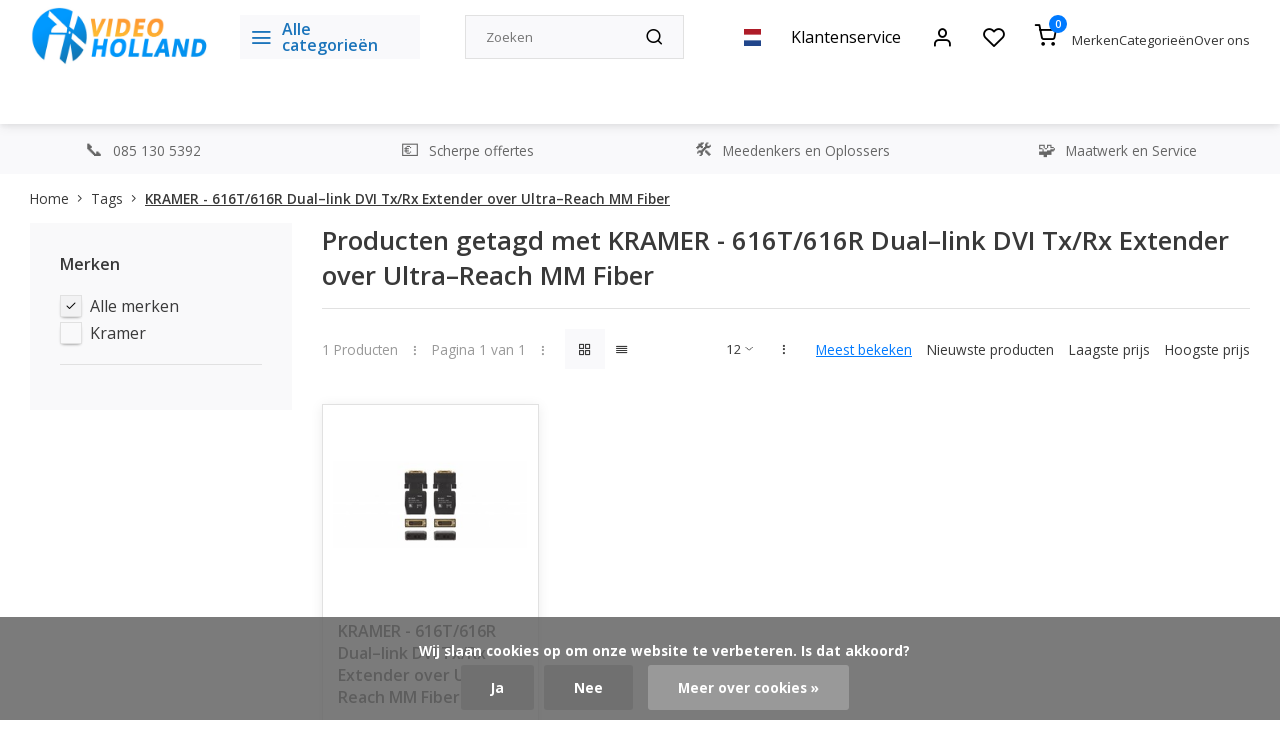

--- FILE ---
content_type: text/html;charset=utf-8
request_url: https://www.videoholland.nl/nl/tags/kramer-616t-616r-duallink-dvi-tx-rx-extender-over/
body_size: 26612
content:
<!DOCTYPE html><html lang="nl"><head><meta charset="utf-8"/><!-- [START] 'blocks/head.rain' --><!--

  (c) 2008-2026 Lightspeed Netherlands B.V.
  http://www.lightspeedhq.com
  Generated: 17-01-2026 @ 07:32:41

--><link rel="canonical" href="https://www.videoholland.nl/nl/tags/kramer-616t-616r-duallink-dvi-tx-rx-extender-over/"/><link rel="alternate" href="https://www.videoholland.nl/nl/index.rss" type="application/rss+xml" title="Nieuwe producten"/><link href="https://cdn.webshopapp.com/assets/cookielaw.css?2025-02-20" rel="stylesheet" type="text/css"/><meta name="robots" content="noodp,noydir"/><meta name="google-site-verification" content="c3bMtvUhJTGo7umA7u-haE2amiYYoqmDRWiHwR0Rhy4"/><meta name="google-site-verification" content="Xgw7tRTzzdHnNDzeX3KW12Uo3z07ilfeDUFoQIi95Tg"/><meta property="og:url" content="https://www.videoholland.nl/nl/tags/kramer-616t-616r-duallink-dvi-tx-rx-extender-over/?source=facebook"/><meta property="og:site_name" content="Videoholland"/><meta property="og:title" content="KRAMER - 616T/616R Dual–link DVI Tx/Rx Extender over Ultra–Reach MM Fiber"/><meta property="og:description" content="Videoholland - dé online video speciaalzaak"/><!--[if lt IE 9]><script src="https://cdn.webshopapp.com/assets/html5shiv.js?2025-02-20"></script><![endif]--><!-- [END] 'blocks/head.rain' --><meta http-equiv="X-UA-Compatible" content="IE=edge" /><title>KRAMER - 616T/616R Dual–link DVI Tx/Rx Extender over Ultra–Reach MM Fiber - Videoholland</title><meta name="description" content="Videoholland - dé online video speciaalzaak"><meta name="keywords" content="KRAMER, -, 616T/616R, Dual–link, DVI, Tx/Rx, Extender, over, Ultra–Reach, MM, Fiber, Videoholland - dé online video speciaalzaak"><meta name="MobileOptimized" content="320"><meta name="HandheldFriendly" content="true"><meta name="viewport" content="width=device-width, initial-scale=1, initial-scale=1, minimum-scale=1, maximum-scale=1, user-scalable=no"><meta name="author" content="https://www.webdinge.nl/"><link rel="preload" href="https://fonts.googleapis.com/css2?family=Open+Sans:wght@600&amp;family=Open+Sans:wght@400;600;700;800;900&display=swap" as="style"><link rel="preconnect" href="//cdn.webshopapp.com/" crossorigin><link rel="preconnect" href="https://fonts.googleapis.com"><link rel="preconnect" href="https://fonts.gstatic.com" crossorigin><link rel="dns-prefetch" href="//cdn.webshopapp.com/"><link rel="dns-prefetch" href="https://fonts.googleapis.com"><link rel="dns-prefetch" href="https://fonts.gstatic.com" crossorigin><link rel="preload" as="style" href="https://cdn.webshopapp.com/shops/185564/themes/179566/assets/department-v3-functions.css?20260102105007"><link rel="preload" as="style" href="https://cdn.webshopapp.com/shops/185564/themes/179566/assets/theme-department-v3.css?20260102105007"><link rel="preload" as="script" href="https://cdn.webshopapp.com/shops/185564/themes/179566/assets/department-v3-functions.js?20260102105007"><link rel="preload" as="script" href="https://cdn.webshopapp.com/shops/185564/themes/179566/assets/theme-department-v3.js?20260102105007"><link rel="shortcut icon" href="https://cdn.webshopapp.com/shops/185564/themes/179566/v/2624645/assets/favicon.ico?20250521151548" type="image/x-icon" /><link href='https://fonts.googleapis.com/css2?family=Open+Sans:wght@600&amp;family=Open+Sans:wght@400;600;700;800;900&display=swap' rel='stylesheet'><link rel="stylesheet" href="https://cdn.webshopapp.com/shops/185564/themes/179566/assets/department-v3-functions.css?20260102105007" /><link rel="stylesheet" href="https://cdn.webshopapp.com/shops/185564/themes/179566/assets/theme-department-v3.css?20260102105007" /><script src="https://cdn.webshopapp.com/shops/185564/themes/179566/assets/jquery-3-5-1-min.js?20260102105007"></script><script>
 window.lazySizesConfig = window.lazySizesConfig || {};
 window.lazySizesConfig.lazyClass = 'lazy';
 window.lazySizesConfig.customMedia = {
    '--small': '(max-width: 753px)', //mob
    '--medium': '(max-width: 992px)' // tab
 };
 document.addEventListener('lazybeforeunveil', function(e){
    var bg = e.target.getAttribute('data-bg');
    if(bg){
        e.target.style.backgroundImage = 'url(' + bg + ')';
    }
 });
</script><script type="application/ld+json">
[
  {
    "@context": "https://schema.org/",
    "@type": "Organization",
    "url": "https://www.videoholland.nl/nl/",
    "name": "Videoholland",
    "legalName": "Videoholland",
    "description": "Videoholland - dé online video speciaalzaak",
    "logo": "https://cdn.webshopapp.com/shops/185564/themes/179566/v/2621904/assets/logo.png?20250422151752",
    "image": "https://cdn.webshopapp.com/shops/185564/themes/179566/assets/slide1-image.png?20260102105007",
    "contactPoint": {
      "@type": "ContactPoint",
      "contactType": "Customer service",
      "telephone": "085 130 5392"
    },
    "address": {
      "@type": "PostalAddress",
      "streetAddress": "D. Losstraat 19",
      "addressLocality": "Spijkenisse",
      "postalCode": "3201EJ",
      "addressCountry": "Nederland"
    }
      }
  ,
  {
  "@context": "https://schema.org",
  "@type": "BreadcrumbList",
    "itemListElement": [{
      "@type": "ListItem",
      "position": 1,
      "name": "Home",
      "item": "https://www.videoholland.nl/nl/"
    },        {
      "@type": "ListItem",
      "position": 2,
      "name": "Tags",
      "item": "https://www.videoholland.nl/nl/tags/"
    },         {
      "@type": "ListItem",
      "position": 3,
      "name": "KRAMER - 616T/616R Dual–link DVI Tx/Rx Extender over Ultra–Reach MM Fiber",
      "item": "https://www.videoholland.nl/nl/tags/kramer-616t-616r-duallink-dvi-tx-rx-extender-over/"
    }         ]
  }
              ]
</script></head><body><div class="main-container three-lines"><header id="header"><div class="inner-head"><div class="header flex flex-align-center flex-between container"><div class="logo flex flex-align-center  rect "><a href="https://www.videoholland.nl/nl/" title="Videoholland" ><img src="https://cdn.webshopapp.com/shops/185564/themes/179566/v/2621958/assets/mobile-logo.png?20250423135006" alt="Videoholland"width="240" height="60"  class="visible-mobile visible-tablet" /><img src="https://cdn.webshopapp.com/shops/185564/themes/179566/v/2621904/assets/logo.png?20250422151752" alt="Videoholland" width="240" height="60" class="visible-desktop"/></a><a class="all-cats btn-hover open_side" data-mposition="left" data-menu="cat_menu"><i class="icon-menu"></i><span class="visible-desktop">Alle categorieën</span></a></div><div class="search search-desk flex1 visible-desktop"><form action="https://www.videoholland.nl/nl/search/" method="get"><div class="clearable-input flex"><input type="text" name="q" class="search-query" autocomplete="off" placeholder="Zoeken" value="" x-webkit-speech/><span class="clear-search" data-clear-input><i class="icon-x"></i>Wissen</span><button type="submit" class="btn"><i class="icon-search"></i></button></div></form><div class="autocomplete dropdown-menu" role="menu"><div class="products grid grid-3 container"></div><div class="notfound">Geen producten gevonden</div><div class="more container"><a class="btn btn1" href="#">Bekijk alle resultaten<span> (0)</span></a></div></div></div><div class="tools-wrap flex flex-align-center"><div class="settings langs visible-desktop"><div class="select-dropdown flex flex-align-center flex-between"><span data-toggle="dropdown" class="flex flex-column btn-hover"><img src="https://cdn.webshopapp.com/shops/185564/themes/179566/assets/flag-nl.svg?20260102105007" alt="" width="17" height="17"/></span><div class="dropdown-menu" role="menu"><a href="https://www.videoholland.nl/nl/go/category/" lang="nl" title="Nederlands"><img class="flag-icon" src="https://cdn.webshopapp.com/shops/185564/themes/179566/assets/flag-nl.svg?20260102105007" alt="Nederlands" width="17" height="17"/></a><a href="https://www.videoholland.nl/us/go/category/" lang="us" title="English (US)"><img class="flag-icon" src="https://cdn.webshopapp.com/shops/185564/themes/179566/assets/flag-us.svg?20260102105007" alt="English (US)" width="17" height="17"/></a></div></div></div><div class="tool service visible-desktop"><a class="flex flex-align-center btn-hover" href="https://www.videoholland.nl/nl/service/">Klantenservice</a></div><div class="tool myacc"><a class="flex flex-align-center btn-hover open_side" href="javascript:;" data-menu="acc_login" data-mposition="right"><i class="icon-user"></i></a></div><div class="tool wishlist"><a class="flex flex-align-center btn-hover open_side" href="javascript:;" data-menu="acc_login" data-mposition="right"><i class="icon-heart"></i></a></div><div class="tool mini-cart"><a href="javascript:;" class="flex flex-column flex-align-center btn-hover open_side" data-menu="cart" data-mposition="right"><span class="i-wrap"><span class="ccnt">0</span><i class="icon-shopping-cart"></i></span></a></div></div><div class="header-links-below-cart visible-desktop"><ul class="simple-header-links"><li><a href="https://www.videoholland.nl/nl/brands/">Merken</a></li><li><a href="https://www.videoholland.nl/nl/catalog/">Categorieën</a></li><li><a href="https://www.videoholland.nl/nl/service/about/">Over ons</a></li></ul></div></div><nav id="menu" class="nav list-inline menu_style1 visible-desktop"><div class="container"><ul class="menu list-inline is_no-side"><li class="item sub use_mega"><a href="https://www.videoholland.nl/nl/camera-video/" title="Camera (video)">Camera (video)<i class="hidden-tab-ls icon-chevron-down"></i></a><div class="dropdown-menu"><ul class="col col_1"><li><a class="flex flex-between flex-align-center" href="https://www.videoholland.nl/nl/camera-video/blackmagic/" title="BlackMagic">BlackMagic</a></li><li><a class="flex flex-between flex-align-center" href="https://www.videoholland.nl/nl/camera-video/jvc/" title="JVC">JVC</a></li><li><a class="flex flex-between flex-align-center" href="https://www.videoholland.nl/nl/camera-video/sony/" title="Sony">Sony</a></li><li><a class="flex flex-between flex-align-center" href="https://www.videoholland.nl/nl/camera-video/panasonic/" title="Panasonic">Panasonic</a></li><li><a class="flex flex-between flex-align-center" href="https://www.videoholland.nl/nl/camera-video/canon/" title="Canon">Canon</a></li><li><a class="flex flex-between flex-align-center" href="https://www.videoholland.nl/nl/camera-video/ptz-optics/" title="PTZ Optics">PTZ Optics<i class="hidden-tab-ls icon-chevron-right"></i></a><ul class="dropdown-menu ss col col_1"><li class="sub-item-title">PTZ Optics</li><li><a class="flex flex-between flex-align-center" href="https://www.videoholland.nl/nl/camera-video/ptz-optics/ptz-optics-4k-modellen/" title="PTZ Optics 4K Modellen">PTZ Optics 4K Modellen</a></li><li><a class="flex flex-between flex-align-center" href="https://www.videoholland.nl/nl/camera-video/ptz-optics/ptzoptics-full-hd-models/" title="PTZOptics Full HD Models">PTZOptics Full HD Models</a></li><li><a class="flex flex-between flex-align-center" href="https://www.videoholland.nl/nl/camera-video/ptz-optics/ptz-optics-accessoires/" title="PTZ Optics Accessoires">PTZ Optics Accessoires</a></li><li><a class="flex flex-between flex-align-center" href="https://www.videoholland.nl/nl/camera-video/ptz-optics/4k-dante-av-h-solutions/" title="4K DANTE AV-H Solutions">4K DANTE AV-H Solutions</a></li><li><a class="flex flex-between flex-align-center" href="https://www.videoholland.nl/nl/camera-video/ptz-optics/huddlecamhd-all-in-one-video-conference-solutions/" title="HuddleCamHD All-in-one Video Conference Solutions        ">HuddleCamHD All-in-one Video Conference Solutions        </a></li><li><a class="flex flex-between flex-align-center" href="https://www.videoholland.nl/nl/camera-video/ptz-optics/ptzoptics-studio-boxcams/" title="PTZOptics Studio BoxCams">PTZOptics Studio BoxCams</a></li></ul></li><li><a class="flex flex-between flex-align-center" href="https://www.videoholland.nl/nl/camera-video/aida-imaging/" title="AIDA IMAGING">AIDA IMAGING<i class="hidden-tab-ls icon-chevron-right"></i></a><ul class="dropdown-menu ss col col_1"><li class="sub-item-title">AIDA IMAGING</li><li><a class="flex flex-between flex-align-center" href="https://www.videoholland.nl/nl/camera-video/aida-imaging/aida-full-hd-pov-cameras/" title="Aida Full HD POV Camera&#039;s">Aida Full HD POV Camera&#039;s</a></li><li><a class="flex flex-between flex-align-center" href="https://www.videoholland.nl/nl/camera-video/aida-imaging/aida-4k-pov-cameras/" title="Aida 4K POV Camera&#039;s">Aida 4K POV Camera&#039;s</a></li><li><a class="flex flex-between flex-align-center" href="https://www.videoholland.nl/nl/camera-video/aida-imaging/aida-fullhd-ptz-cameras/" title="Aida FullHD PTZ Camera&#039;s">Aida FullHD PTZ Camera&#039;s</a></li><li><a class="flex flex-between flex-align-center" href="https://www.videoholland.nl/nl/camera-video/aida-imaging/aida-4k-ptz-cameras/" title="Aida 4K PTZ Camera&#039;s">Aida 4K PTZ Camera&#039;s</a></li><li><a class="flex flex-between flex-align-center" href="https://www.videoholland.nl/nl/camera-video/aida-imaging/aida-hd-lenzen/" title="Aida HD Lenzen">Aida HD Lenzen</a></li><li><a class="flex flex-between flex-align-center" href="https://www.videoholland.nl/nl/camera-video/aida-imaging/aida-4k-lenzen/" title="Aida 4K Lenzen">Aida 4K Lenzen</a></li><li><a class="flex flex-between flex-align-center" href="https://www.videoholland.nl/nl/camera-video/aida-imaging/aida-visca-control/" title="Aida VISCA Control">Aida VISCA Control</a></li><li><a class="flex flex-between flex-align-center" href="https://www.videoholland.nl/nl/camera-video/aida-imaging/aida-converter/" title="Aida Converter">Aida Converter</a></li><li><a class="flex flex-between flex-align-center" href="https://www.videoholland.nl/nl/camera-video/aida-imaging/aida-sync-generator/" title="Aida Sync Generator">Aida Sync Generator</a></li><li><a class="flex flex-between flex-align-center" href="https://www.videoholland.nl/nl/camera-video/aida-imaging/aida-accessoires/" title="Aida Accessoires">Aida Accessoires</a></li></ul></li><li><a class="flex flex-between flex-align-center" href="https://www.videoholland.nl/nl/camera-video/insta360/" title="Insta360">Insta360</a></li><li><a class="flex flex-between flex-align-center" href="https://www.videoholland.nl/nl/camera-video/freefly/" title="Freefly">Freefly</a></li><li><a class="flex flex-between flex-align-center" href="https://www.videoholland.nl/nl/camera-video/everet-imaging/" title="Everet Imaging">Everet Imaging<i class="hidden-tab-ls icon-chevron-right"></i></a><ul class="dropdown-menu ss col col_1"><li class="sub-item-title">Everet Imaging</li><li><a class="flex flex-between flex-align-center" href="https://www.videoholland.nl/nl/camera-video/everet-imaging/everet-evpro-uhd-series/" title="Everet EVPRO UHD Series">Everet EVPRO UHD Series</a></li><li><a class="flex flex-between flex-align-center" href="https://www.videoholland.nl/nl/camera-video/everet-imaging/everet-evn-full-ndi-series/" title="Everet EVN Full NDI Series">Everet EVN Full NDI Series</a></li><li><a class="flex flex-between flex-align-center" href="https://www.videoholland.nl/nl/camera-video/everet-imaging/everet-evx-ndihx3-series/" title="Everet EVX NDI|HX3 Series">Everet EVX NDI|HX3 Series</a></li><li><a class="flex flex-between flex-align-center" href="https://www.videoholland.nl/nl/camera-video/everet-imaging/everet-evp-ndihx2-series/" title="Everet EVP NDI|HX2 Series">Everet EVP NDI|HX2 Series</a></li><li><a class="flex flex-between flex-align-center" href="https://www.videoholland.nl/nl/camera-video/everet-imaging/everet-evc-conference-series/" title="Everet EVC Conference Series">Everet EVC Conference Series</a></li><li><a class="flex flex-between flex-align-center" href="https://www.videoholland.nl/nl/camera-video/everet-imaging/everet-ptz-controller/" title="Everet PTZ Controller">Everet PTZ Controller</a></li><li><a class="flex flex-between flex-align-center" href="https://www.videoholland.nl/nl/camera-video/everet-imaging/everet-evz-ndi-box-cameras/" title="Everet EVZ NDI Box Cameras ">Everet EVZ NDI Box Cameras </a></li><li><a class="flex flex-between flex-align-center" href="https://www.videoholland.nl/nl/camera-video/everet-imaging/everet-accessories/" title="Everet Accessories">Everet Accessories</a></li></ul></li><li><a class="flex flex-between flex-align-center" href="https://www.videoholland.nl/nl/camera-video/ptz-control/" title="PTZ Control">PTZ Control</a></li></ul></div></li><li class="item sub use_mega"><a href="https://www.videoholland.nl/nl/converter-distributie/" title="Converter &amp; Distributie">Converter &amp; Distributie<i class="hidden-tab-ls icon-chevron-down"></i></a><div class="dropdown-menu"><ul class="col col_2"><li><a class="flex flex-between flex-align-center" href="https://www.videoholland.nl/nl/converter-distributie/blackmagic-design/" title="Blackmagic Design">Blackmagic Design<i class="hidden-tab-ls icon-chevron-right"></i></a><ul class="dropdown-menu ss col col_0"><li class="sub-item-title">Blackmagic Design</li><li><a class="flex flex-between flex-align-center" href="https://www.videoholland.nl/nl/converter-distributie/blackmagic-design/blackmagic-converters/" title="Blackmagic Converters">Blackmagic Converters</a></li><li><a class="flex flex-between flex-align-center" href="https://www.videoholland.nl/nl/converter-distributie/blackmagic-design/blackmagic-routing-distribution/" title="Blackmagic Routing &amp; Distribution">Blackmagic Routing &amp; Distribution</a></li><li><a class="flex flex-between flex-align-center" href="https://www.videoholland.nl/nl/converter-distributie/blackmagic-design/blackmagic-2110-ip-converter/" title="Blackmagic 2110 IP Converter">Blackmagic 2110 IP Converter</a></li><li><a class="flex flex-between flex-align-center" href="https://www.videoholland.nl/nl/converter-distributie/blackmagic-design/blackmagic-teranex-processing/" title="Blackmagic Teranex Processing">Blackmagic Teranex Processing</a></li></ul></li><li><a class="flex flex-between flex-align-center" href="https://www.videoholland.nl/nl/converter-distributie/datavideo-converter/" title="Datavideo Converter">Datavideo Converter</a></li><li><a class="flex flex-between flex-align-center" href="https://www.videoholland.nl/nl/converter-distributie/kramer-electronics/" title="Kramer Electronics">Kramer Electronics<i class="hidden-tab-ls icon-chevron-right"></i></a><ul class="dropdown-menu ss col col_1"><li class="sub-item-title">Kramer Electronics</li><li><a class="flex flex-between flex-align-center" href="https://www.videoholland.nl/nl/converter-distributie/kramer-electronics/rack-adapters/" title="RACK ADAPTERS">RACK ADAPTERS</a></li><li><a class="flex flex-between flex-align-center" href="https://www.videoholland.nl/nl/converter-distributie/kramer-electronics/audio-over-ip/" title="Audio Over IP">Audio Over IP</a></li><li><a class="flex flex-between flex-align-center" href="https://www.videoholland.nl/nl/converter-distributie/kramer-electronics/av-streamers/" title="AV Streamers">AV Streamers</a></li><li><a class="flex flex-between flex-align-center" href="https://www.videoholland.nl/nl/converter-distributie/kramer-electronics/distribution-amplifiers/" title="Distribution Amplifiers">Distribution Amplifiers</a></li><li><a class="flex flex-between flex-align-center" href="https://www.videoholland.nl/nl/converter-distributie/kramer-electronics/switchers/" title="Switchers">Switchers</a></li><li><a class="flex flex-between flex-align-center" href="https://www.videoholland.nl/nl/converter-distributie/kramer-electronics/matrix-switchers/" title="Matrix Switchers">Matrix Switchers</a></li><li><a class="flex flex-between flex-align-center" href="https://www.videoholland.nl/nl/converter-distributie/kramer-electronics/format-standards-converters/" title="Format - Standards Converters">Format - Standards Converters</a></li><li><a class="flex flex-between flex-align-center" href="https://www.videoholland.nl/nl/converter-distributie/kramer-electronics/step-in/" title="Step-In">Step-In</a></li><li><a class="flex flex-between flex-align-center" href="https://www.videoholland.nl/nl/converter-distributie/kramer-electronics/twisted-pair-interfaces/" title="Twisted-Pair Interfaces">Twisted-Pair Interfaces</a></li><li><a class="flex flex-between flex-align-center" href="https://www.videoholland.nl/nl/converter-distributie/kramer-electronics/fiber-optics-coax-extenders/" title="Fiber Optics - Coax Extenders">Fiber Optics - Coax Extenders</a></li><li><a class="flex flex-between flex-align-center" href="https://www.videoholland.nl/nl/converter-distributie/kramer-electronics/scan-converters-scalers/" title="Scan Converters - Scalers">Scan Converters - Scalers</a></li><li><a class="flex flex-between flex-align-center" href="https://www.videoholland.nl/nl/converter-distributie/kramer-electronics/display-controller/" title="DISPLAY CONTROLLER">DISPLAY CONTROLLER</a></li></ul></li><li><a class="flex flex-between flex-align-center" href="https://www.videoholland.nl/nl/converter-distributie/inogeni-converters-and-scalers/" title="INOGENI - Converters and Scalers ">INOGENI - Converters and Scalers </a></li><li><a class="flex flex-between flex-align-center" href="https://www.videoholland.nl/nl/converter-distributie/magewell-ndi-converter/" title="Magewell NDI Converter">Magewell NDI Converter</a></li><li><a class="flex flex-between flex-align-center" href="https://www.videoholland.nl/nl/converter-distributie/decimator-design/" title="Decimator Design">Decimator Design<i class="hidden-tab-ls icon-chevron-right"></i></a><ul class="dropdown-menu ss col col_0"><li class="sub-item-title">Decimator Design</li><li><a class="flex flex-between flex-align-center" href="https://www.videoholland.nl/nl/converter-distributie/decimator-design/decimator-design-converters/" title="Decimator Design Converters">Decimator Design Converters</a></li><li><a class="flex flex-between flex-align-center" href="https://www.videoholland.nl/nl/converter-distributie/decimator-design/decimator-design-multiviewers/" title="Decimator Design Multiviewers">Decimator Design Multiviewers</a></li></ul></li><li><a class="flex flex-between flex-align-center" href="https://www.videoholland.nl/nl/converter-distributie/swit-converter/" title="Swit Converter">Swit Converter</a></li><li><a class="flex flex-between flex-align-center" href="https://www.videoholland.nl/nl/converter-distributie/roland-video-processor-converters/" title="Roland Video Processor / Converters">Roland Video Processor / Converters</a></li><li><a class="flex flex-between flex-align-center" href="https://www.videoholland.nl/nl/converter-distributie/fieldcast-optical-fiber/" title="Fieldcast Optical Fiber">Fieldcast Optical Fiber<i class="hidden-tab-ls icon-chevron-right"></i></a><ul class="dropdown-menu ss col col_0"><li class="sub-item-title">Fieldcast Optical Fiber</li><li><a class="flex flex-between flex-align-center" href="https://www.videoholland.nl/nl/converter-distributie/fieldcast-optical-fiber/fieldcast-ptz-fiber-solutions/" title="FieldCast PTZ Fiber Solutions">FieldCast PTZ Fiber Solutions</a></li><li><a class="flex flex-between flex-align-center" href="https://www.videoholland.nl/nl/converter-distributie/fieldcast-optical-fiber/fieldcast-standalone-converters/" title="FieldCast Standalone Converters">FieldCast Standalone Converters</a></li><li><a class="flex flex-between flex-align-center" href="https://www.videoholland.nl/nl/converter-distributie/fieldcast-optical-fiber/fieldcast-adapters/" title="FieldCast Adapters">FieldCast Adapters</a></li><li><a class="flex flex-between flex-align-center" href="https://www.videoholland.nl/nl/converter-distributie/fieldcast-optical-fiber/fieldcast-power-solutions/" title="Fieldcast Power Solutions">Fieldcast Power Solutions</a></li></ul></li><li><a class="flex flex-between flex-align-center" href="https://www.videoholland.nl/nl/converter-distributie/middle-things-optical-fiber/" title="Middle Things Optical Fiber">Middle Things Optical Fiber</a></li><li><a class="flex flex-between flex-align-center" href="https://www.videoholland.nl/nl/converter-distributie/science-image/" title="Science Image">Science Image</a></li><li><a class="flex flex-between flex-align-center" href="https://www.videoholland.nl/nl/converter-distributie/lumantek-converter/" title="Lumantek Converter">Lumantek Converter</a></li><li><a class="flex flex-between flex-align-center" href="https://www.videoholland.nl/nl/converter-distributie/aja-mini-converters/" title="AJA Mini-Converters">AJA Mini-Converters<i class="hidden-tab-ls icon-chevron-right"></i></a><ul class="dropdown-menu ss col col_1"><li class="sub-item-title">AJA Mini-Converters</li><li><a class="flex flex-between flex-align-center" href="https://www.videoholland.nl/nl/converter-distributie/aja-mini-converters/aja-infrastructure/" title="AJA Infrastructure">AJA Infrastructure</a></li><li><a class="flex flex-between flex-align-center" href="https://www.videoholland.nl/nl/converter-distributie/aja-mini-converters/aja-hdmi-converters/" title="AJA HDMI Converters">AJA HDMI Converters</a></li><li><a class="flex flex-between flex-align-center" href="https://www.videoholland.nl/nl/converter-distributie/aja-mini-converters/aja-scaling-converters/" title="AJA Scaling Converters">AJA Scaling Converters</a></li><li><a class="flex flex-between flex-align-center" href="https://www.videoholland.nl/nl/converter-distributie/aja-mini-converters/aja-fiber-converters/" title="AJA Fiber Converters">AJA Fiber Converters<i class="icon-chevron-right"></i></a><ul class="dropdown-menu sss col col_1"><li class="sub-item-title">AJA Fiber Converters</li><li><a class="flex flex-between flex-align-center" href="https://www.videoholland.nl/nl/converter-distributie/aja-mini-converters/aja-fiber-converters/aja-lc-single-mode-3g/" title="Aja LC Single Mode 3G">Aja LC Single Mode 3G</a></li><li><a class="flex flex-between flex-align-center" href="https://www.videoholland.nl/nl/converter-distributie/aja-mini-converters/aja-fiber-converters/sc-single-mode-3g/" title="SC Single Mode 3G">SC Single Mode 3G</a></li><li><a class="flex flex-between flex-align-center" href="https://www.videoholland.nl/nl/converter-distributie/aja-mini-converters/aja-fiber-converters/st-single-mode-3g/" title="ST Single Mode 3G">ST Single Mode 3G</a></li><li><a class="flex flex-between flex-align-center" href="https://www.videoholland.nl/nl/converter-distributie/aja-mini-converters/aja-fiber-converters/hdmi-single-mode/" title="HDMI Single Mode">HDMI Single Mode</a></li><li><a class="flex flex-between flex-align-center" href="https://www.videoholland.nl/nl/converter-distributie/aja-mini-converters/aja-fiber-converters/lc-single-mode-3g/" title="LC Single Mode 3G">LC Single Mode 3G</a></li><li><a class="flex flex-between flex-align-center" href="https://www.videoholland.nl/nl/converter-distributie/aja-mini-converters/aja-fiber-converters/aja-st-single-mode-12g/" title="AJA ST Single Mode 12G">AJA ST Single Mode 12G</a></li><li><a class="flex flex-between flex-align-center" href="https://www.videoholland.nl/nl/converter-distributie/aja-mini-converters/aja-fiber-converters/aja-lc-single-mode-12g/" title="Aja LC Single Mode 12G">Aja LC Single Mode 12G</a></li></ul></li><li><a class="flex flex-between flex-align-center" href="https://www.videoholland.nl/nl/converter-distributie/aja-mini-converters/aja-scan-converters/" title="AJA Scan Converters">AJA Scan Converters</a></li><li><a class="flex flex-between flex-align-center" href="https://www.videoholland.nl/nl/converter-distributie/aja-mini-converters/aja-ip-converters/" title="AJA IP Converters">AJA IP Converters</a></li><li><a class="flex flex-between flex-align-center" href="https://www.videoholland.nl/nl/converter-distributie/aja-mini-converters/aja-analog-converters/" title="AJA Analog Converters">AJA Analog Converters</a></li><li><a class="flex flex-between flex-align-center" href="https://www.videoholland.nl/nl/converter-distributie/aja-mini-converters/aja-mini-converter-accessories/" title="AJA Mini Converter Accessories">AJA Mini Converter Accessories</a></li></ul></li><li><a class="flex flex-between flex-align-center" href="https://www.videoholland.nl/nl/converter-distributie/aja-color/" title="AJA Color">AJA Color</a></li><li><a class="flex flex-between flex-align-center" href="https://www.videoholland.nl/nl/converter-distributie/aja-opengear/" title="AJA  openGear">AJA  openGear</a></li><li><a class="flex flex-between flex-align-center" href="https://www.videoholland.nl/nl/converter-distributie/aja-frame-synchronizer/" title="AJA Frame Synchronizer">AJA Frame Synchronizer</a></li><li><a class="flex flex-between flex-align-center" href="https://www.videoholland.nl/nl/converter-distributie/aja-routers/" title="AJA Routers">AJA Routers</a></li></ul></div></li><li class="item sub use_mega"><a href="https://www.videoholland.nl/nl/video-switcher/" title="Video Switcher">Video Switcher<i class="hidden-tab-ls icon-chevron-down"></i></a><div class="dropdown-menu"><ul class="col col_2"><li><a class="flex flex-between flex-align-center" href="https://www.videoholland.nl/nl/video-switcher/blackmagic/" title="Blackmagic">Blackmagic<i class="hidden-tab-ls icon-chevron-right"></i></a><ul class="dropdown-menu ss col col_0"><li class="sub-item-title">Blackmagic</li><li><a class="flex flex-between flex-align-center" href="https://www.videoholland.nl/nl/video-switcher/blackmagic/blackmagic-atem-switchers/" title="Blackmagic Atem Switchers">Blackmagic Atem Switchers</a></li></ul></li><li><a class="flex flex-between flex-align-center" href="https://www.videoholland.nl/nl/video-switcher/acme-video-solutions/" title="ACME VIDEO SOLUTIONS">ACME VIDEO SOLUTIONS</a></li><li><a class="flex flex-between flex-align-center" href="https://www.videoholland.nl/nl/video-switcher/inogeni-video-mixers/" title="Inogeni Video Mixers">Inogeni Video Mixers</a></li><li><a class="flex flex-between flex-align-center" href="https://www.videoholland.nl/nl/video-switcher/roland-video-mixers-switchers/" title="Roland Video Mixers &amp; Switchers">Roland Video Mixers &amp; Switchers</a></li><li><a class="flex flex-between flex-align-center" href="https://www.videoholland.nl/nl/video-switcher/sprolink/" title="Sprolink">Sprolink</a></li><li><a class="flex flex-between flex-align-center" href="https://www.videoholland.nl/nl/video-switcher/elgato/" title="Elgato">Elgato</a></li><li><a class="flex flex-between flex-align-center" href="https://www.videoholland.nl/nl/video-switcher/cerevo-flextally/" title="Cerevo Flextally">Cerevo Flextally</a></li><li><a class="flex flex-between flex-align-center" href="https://www.videoholland.nl/nl/video-switcher/mix-it/" title="Mix-It">Mix-It</a></li><li><a class="flex flex-between flex-align-center" href="https://www.videoholland.nl/nl/video-switcher/cuebi-wireless-tally/" title="Cuebi Wireless Tally">Cuebi Wireless Tally</a></li><li><a class="flex flex-between flex-align-center" href="https://www.videoholland.nl/nl/video-switcher/middle-things/" title="Middle Things">Middle Things</a></li><li><a class="flex flex-between flex-align-center" href="https://www.videoholland.nl/nl/video-switcher/magewell/" title="Magewell">Magewell</a></li><li><a class="flex flex-between flex-align-center" href="https://www.videoholland.nl/nl/video-switcher/xwell/" title="XWell">XWell</a></li><li><a class="flex flex-between flex-align-center" href="https://www.videoholland.nl/nl/video-switcher/chromakey/" title="Chromakey">Chromakey</a></li><li><a class="flex flex-between flex-align-center" href="https://www.videoholland.nl/nl/video-switcher/intercom/" title="Intercom">Intercom<i class="hidden-tab-ls icon-chevron-right"></i></a><ul class="dropdown-menu ss col col_0"><li class="sub-item-title">Intercom</li><li><a class="flex flex-between flex-align-center" href="https://www.videoholland.nl/nl/video-switcher/intercom/greengo-intercom/" title="GreenGo Intercom">GreenGo Intercom</a></li><li><a class="flex flex-between flex-align-center" href="https://www.videoholland.nl/nl/video-switcher/intercom/hollyland-intercom/" title="Hollyland Intercom">Hollyland Intercom</a></li><li><a class="flex flex-between flex-align-center" href="https://www.videoholland.nl/nl/video-switcher/intercom/datavideo-intercom-systems/" title="Datavideo Intercom Systems">Datavideo Intercom Systems</a></li></ul></li><li><a class="flex flex-between flex-align-center" href="https://www.videoholland.nl/nl/video-switcher/hollyland-tally/" title="Hollyland Tally">Hollyland Tally</a></li><li><a class="flex flex-between flex-align-center" href="https://www.videoholland.nl/nl/video-switcher/skaarhoj-controllers/" title="Skaarhoj Controllers">Skaarhoj Controllers<i class="hidden-tab-ls icon-chevron-right"></i></a><ul class="dropdown-menu ss col col_0"><li class="sub-item-title">Skaarhoj Controllers</li><li><a class="flex flex-between flex-align-center" href="https://www.videoholland.nl/nl/video-switcher/skaarhoj-controllers/skaarhoj-switching-control/" title="Skaarhoj Switching Control">Skaarhoj Switching Control</a></li><li><a class="flex flex-between flex-align-center" href="https://www.videoholland.nl/nl/video-switcher/skaarhoj-controllers/skaarhoj-shading-control/" title="Skaarhoj Shading Control">Skaarhoj Shading Control</a></li><li><a class="flex flex-between flex-align-center" href="https://www.videoholland.nl/nl/video-switcher/skaarhoj-controllers/skaarhoj-replay-control/" title="Skaarhoj Replay Control">Skaarhoj Replay Control</a></li><li><a class="flex flex-between flex-align-center" href="https://www.videoholland.nl/nl/video-switcher/skaarhoj-controllers/skaarhoj-link-io/" title="Skaarhoj Link IO">Skaarhoj Link IO</a></li></ul></li><li><a class="flex flex-between flex-align-center" href="https://www.videoholland.nl/nl/video-switcher/rgblink/" title="RGBlink">RGBlink</a></li></ul></div></li><li class="item sub use_mega"><a href="https://www.videoholland.nl/nl/statief-slider-gimbal/" title="Statief / Slider / Gimbal">Statief / Slider / Gimbal<i class="hidden-tab-ls icon-chevron-down"></i></a><div class="dropdown-menu"><ul class="col col_1"><li><a class="flex flex-between flex-align-center" href="https://www.videoholland.nl/nl/statief-slider-gimbal/sachtler/" title="Sachtler">Sachtler<i class="hidden-tab-ls icon-chevron-right"></i></a><ul class="dropdown-menu ss col col_2"><li class="sub-item-title">Sachtler</li><li><a class="flex flex-between flex-align-center" href="https://www.videoholland.nl/nl/statief-slider-gimbal/sachtler/sachtler-ace-kit-0-4-2-8-kg/" title="Sachtler Ace Kit (0-4/2-8 kg)">Sachtler Ace Kit (0-4/2-8 kg)</a></li><li><a class="flex flex-between flex-align-center" href="https://www.videoholland.nl/nl/statief-slider-gimbal/sachtler/sachtler-fsb-4-0-4-kg/" title="Sachtler FSB-4 (0-4 kg)">Sachtler FSB-4 (0-4 kg)</a></li><li><a class="flex flex-between flex-align-center" href="https://www.videoholland.nl/nl/statief-slider-gimbal/sachtler/sachtler-fsb-6-mk-ii-0-8-kg/" title="Sachtler FSB 6 MK II (0-8 kg)">Sachtler FSB 6 MK II (0-8 kg)</a></li><li><a class="flex flex-between flex-align-center" href="https://www.videoholland.nl/nl/statief-slider-gimbal/sachtler/sachtler-fsb-8-mk-ii-0-12-kg/" title="Sachtler FSB 8 MK II (0-12 kg)">Sachtler FSB 8 MK II (0-12 kg)</a></li><li><a class="flex flex-between flex-align-center" href="https://www.videoholland.nl/nl/statief-slider-gimbal/sachtler/sachtler-fsb-10-mk-ii-0-12-kg/" title="Sachtler FSB 10 MK II (0-12 kg)">Sachtler FSB 10 MK II (0-12 kg)</a></li><li><a class="flex flex-between flex-align-center" href="https://www.videoholland.nl/nl/statief-slider-gimbal/sachtler/sachtler-fsb-14t-mk-ii-0-16-kg/" title="Sachtler FSB 14T MK II (0-16 kg)">Sachtler FSB 14T MK II (0-16 kg)</a></li><li><a class="flex flex-between flex-align-center" href="https://www.videoholland.nl/nl/statief-slider-gimbal/sachtler/sachtler-aktiv6-0-8-kg/" title="Sachtler aktiv6 (0-8 kg)">Sachtler aktiv6 (0-8 kg)</a></li><li><a class="flex flex-between flex-align-center" href="https://www.videoholland.nl/nl/statief-slider-gimbal/sachtler/sachtler-aktiv8-0-12-kg/" title="Sachtler aktiv8 (0-12 kg)">Sachtler aktiv8 (0-12 kg)</a></li><li><a class="flex flex-between flex-align-center" href="https://www.videoholland.nl/nl/statief-slider-gimbal/sachtler/sachtler-aktiv10-0-12-kg/" title="Sachtler aktiv10 (0-12 kg)">Sachtler aktiv10 (0-12 kg)</a></li><li><a class="flex flex-between flex-align-center" href="https://www.videoholland.nl/nl/statief-slider-gimbal/sachtler/sachtler-aktiv12t-0-14-kg/" title="Sachtler aktiv12T (0-14 kg)">Sachtler aktiv12T (0-14 kg)</a></li><li><a class="flex flex-between flex-align-center" href="https://www.videoholland.nl/nl/statief-slider-gimbal/sachtler/sachtler-aktiv14t-0-16-kg/" title="Sachtler aktiv14T (0-16 kg)">Sachtler aktiv14T (0-16 kg)</a></li><li><a class="flex flex-between flex-align-center" href="https://www.videoholland.nl/nl/statief-slider-gimbal/sachtler/sachtler-systeem-sb-18-2-22-kg/" title="Sachtler Systeem SB-18 (2-22 kg)">Sachtler Systeem SB-18 (2-22 kg)</a></li><li><a class="flex flex-between flex-align-center" href="https://www.videoholland.nl/nl/statief-slider-gimbal/sachtler/sachtler-systeem-20-s1-2-28-kg/" title="Sachtler Systeem 20-S1 (2-28 kg)">Sachtler Systeem 20-S1 (2-28 kg)</a></li><li><a class="flex flex-between flex-align-center" href="https://www.videoholland.nl/nl/statief-slider-gimbal/sachtler/sachtler-systeem-sb-25-8-35-kg/" title="Sachtler Systeem SB-25 (8-35 kg)">Sachtler Systeem SB-25 (8-35 kg)</a></li><li><a class="flex flex-between flex-align-center" href="https://www.videoholland.nl/nl/statief-slider-gimbal/sachtler/sachtler-systeem-sb-30-3-35-kg/" title="Sachtler Systeem SB-30 (3-35 kg)">Sachtler Systeem SB-30 (3-35 kg)</a></li><li><a class="flex flex-between flex-align-center" href="https://www.videoholland.nl/nl/statief-slider-gimbal/sachtler/tripod-systems-film-hd-2-22-kg/" title="Tripod systems Film / HD (2-22 kg)">Tripod systems Film / HD (2-22 kg)</a></li><li><a class="flex flex-between flex-align-center" href="https://www.videoholland.nl/nl/statief-slider-gimbal/sachtler/sachtler-statief/" title="Sachtler Statief">Sachtler Statief</a></li><li><a class="flex flex-between flex-align-center" href="https://www.videoholland.nl/nl/statief-slider-gimbal/sachtler/sachtler-statiefkop/" title="Sachtler Statiefkop">Sachtler Statiefkop</a></li><li><a class="flex flex-between flex-align-center" href="https://www.videoholland.nl/nl/statief-slider-gimbal/sachtler/sachtler-statieftas-en-foudraal/" title="Sachtler Statieftas en Foudraal">Sachtler Statieftas en Foudraal</a></li><li><a class="flex flex-between flex-align-center" href="https://www.videoholland.nl/nl/statief-slider-gimbal/sachtler/sachtler-accessoires/" title="Sachtler Accessoires">Sachtler Accessoires</a></li></ul></li><li><a class="flex flex-between flex-align-center" href="https://www.videoholland.nl/nl/statief-slider-gimbal/manfrotto/" title="Manfrotto">Manfrotto<i class="hidden-tab-ls icon-chevron-right"></i></a><ul class="dropdown-menu ss col col_0"><li class="sub-item-title">Manfrotto</li><li><a class="flex flex-between flex-align-center" href="https://www.videoholland.nl/nl/statief-slider-gimbal/manfrotto/manfrotto-statief-kit/" title="Manfrotto Statief Kit">Manfrotto Statief Kit</a></li><li><a class="flex flex-between flex-align-center" href="https://www.videoholland.nl/nl/statief-slider-gimbal/manfrotto/manfrotto-remote-controller/" title="Manfrotto Remote Controller">Manfrotto Remote Controller</a></li><li><a class="flex flex-between flex-align-center" href="https://www.videoholland.nl/nl/statief-slider-gimbal/manfrotto/manfrotto-heads/" title="Manfrotto Heads">Manfrotto Heads</a></li><li><a class="flex flex-between flex-align-center" href="https://www.videoholland.nl/nl/statief-slider-gimbal/manfrotto/manfrotto-dollies-and-spreaders/" title="Manfrotto Dollies and Spreaders">Manfrotto Dollies and Spreaders</a></li></ul></li><li><a class="flex flex-between flex-align-center" href="https://www.videoholland.nl/nl/statief-slider-gimbal/libec-statief/" title="LIBEC statief">LIBEC statief<i class="hidden-tab-ls icon-chevron-right"></i></a><ul class="dropdown-menu ss col col_1"><li class="sub-item-title">LIBEC statief</li><li><a class="flex flex-between flex-align-center" href="https://www.videoholland.nl/nl/statief-slider-gimbal/libec-statief/libec-monopod/" title="Libec Monopod">Libec Monopod</a></li><li><a class="flex flex-between flex-align-center" href="https://www.videoholland.nl/nl/statief-slider-gimbal/libec-statief/libec-accessories/" title="Libec Accessories">Libec Accessories</a></li><li><a class="flex flex-between flex-align-center" href="https://www.videoholland.nl/nl/statief-slider-gimbal/libec-statief/libec-tripod-systems/" title="Libec Tripod Systems">Libec Tripod Systems</a></li><li><a class="flex flex-between flex-align-center" href="https://www.videoholland.nl/nl/statief-slider-gimbal/libec-statief/libec-heads/" title="Libec Heads">Libec Heads</a></li><li><a class="flex flex-between flex-align-center" href="https://www.videoholland.nl/nl/statief-slider-gimbal/libec-statief/libec-dolly/" title="Libec Dolly">Libec Dolly</a></li><li><a class="flex flex-between flex-align-center" href="https://www.videoholland.nl/nl/statief-slider-gimbal/libec-statief/libec-remote-controls/" title="Libec Remote Controls">Libec Remote Controls</a></li><li><a class="flex flex-between flex-align-center" href="https://www.videoholland.nl/nl/statief-slider-gimbal/libec-statief/libec-jib/" title="Libec Jib">Libec Jib</a></li><li><a class="flex flex-between flex-align-center" href="https://www.videoholland.nl/nl/statief-slider-gimbal/libec-statief/libec-pedestals/" title="Libec Pedestals">Libec Pedestals</a></li></ul></li><li><a class="flex flex-between flex-align-center" href="https://www.videoholland.nl/nl/statief-slider-gimbal/schouder-statieven/" title="Schouder Statieven">Schouder Statieven</a></li><li><a class="flex flex-between flex-align-center" href="https://www.videoholland.nl/nl/statief-slider-gimbal/camgear/" title="Camgear">Camgear<i class="hidden-tab-ls icon-chevron-right"></i></a><ul class="dropdown-menu ss col col_0"><li class="sub-item-title">Camgear</li><li><a class="flex flex-between flex-align-center" href="https://www.videoholland.nl/nl/statief-slider-gimbal/camgear/camgear-mark-4-tot-7-kg/" title="Camgear Mark 4 tot 7 kg">Camgear Mark 4 tot 7 kg</a></li><li><a class="flex flex-between flex-align-center" href="https://www.videoholland.nl/nl/statief-slider-gimbal/camgear/camgear-mark-6-tot-10-kg/" title="Camgear Mark 6 tot 10 kg">Camgear Mark 6 tot 10 kg</a></li><li><a class="flex flex-between flex-align-center" href="https://www.videoholland.nl/nl/statief-slider-gimbal/camgear/camgear-dv6p-tot-10-kg/" title="Camgear DV6P tot 10 kg">Camgear DV6P tot 10 kg</a></li><li><a class="flex flex-between flex-align-center" href="https://www.videoholland.nl/nl/statief-slider-gimbal/camgear/camgear-v10-tot-12-kg/" title="Camgear V10 tot 12 kg">Camgear V10 tot 12 kg</a></li></ul></li><li><a class="flex flex-between flex-align-center" href="https://www.videoholland.nl/nl/statief-slider-gimbal/zacuto/" title="Zacuto">Zacuto<i class="hidden-tab-ls icon-chevron-right"></i></a><ul class="dropdown-menu ss col col_2"><li class="sub-item-title">Zacuto</li><li><a class="flex flex-between flex-align-center" href="https://www.videoholland.nl/nl/statief-slider-gimbal/zacuto/zacuto-next-gen-recoil-rigs/" title="Zacuto Next Gen Recoil Rigs">Zacuto Next Gen Recoil Rigs</a></li><li><a class="flex flex-between flex-align-center" href="https://www.videoholland.nl/nl/statief-slider-gimbal/zacuto/zacuto-sony-fx9-accesories/" title="ZACUTO SONY FX9 &amp; ACCESORIES">ZACUTO SONY FX9 &amp; ACCESORIES</a></li><li><a class="flex flex-between flex-align-center" href="https://www.videoholland.nl/nl/statief-slider-gimbal/zacuto/zacuto-runngun-rigs/" title="Zacuto Run&#039;n&#039;Gun Rigs">Zacuto Run&#039;n&#039;Gun Rigs</a></li><li><a class="flex flex-between flex-align-center" href="https://www.videoholland.nl/nl/statief-slider-gimbal/zacuto/zacuto-baseplate/" title="Zacuto Baseplate">Zacuto Baseplate</a></li><li><a class="flex flex-between flex-align-center" href="https://www.videoholland.nl/nl/statief-slider-gimbal/zacuto/zacuto-shoulder-mounting/" title="Zacuto Shoulder Mounting">Zacuto Shoulder Mounting</a></li><li><a class="flex flex-between flex-align-center" href="https://www.videoholland.nl/nl/statief-slider-gimbal/zacuto/zacuto-handgrips/" title="Zacuto Handgrips">Zacuto Handgrips</a></li><li><a class="flex flex-between flex-align-center" href="https://www.videoholland.nl/nl/statief-slider-gimbal/zacuto/zacuto-z-rail-mounts-top-plates/" title="Zacuto Z-Rail Mounts &amp; Top Plates">Zacuto Z-Rail Mounts &amp; Top Plates</a></li><li><a class="flex flex-between flex-align-center" href="https://www.videoholland.nl/nl/statief-slider-gimbal/zacuto/zacuto-follow-focus/" title="Zacuto Follow Focus">Zacuto Follow Focus</a></li><li><a class="flex flex-between flex-align-center" href="https://www.videoholland.nl/nl/statief-slider-gimbal/zacuto/zacuto-lens-supports/" title="Zacuto Lens Supports">Zacuto Lens Supports</a></li><li><a class="flex flex-between flex-align-center" href="https://www.videoholland.nl/nl/statief-slider-gimbal/zacuto/zacuto-z-arm-kits/" title="Zacuto Z-Arm Kits">Zacuto Z-Arm Kits</a></li><li><a class="flex flex-between flex-align-center" href="https://www.videoholland.nl/nl/statief-slider-gimbal/zacuto/zacuto-z-arms-mounts/" title="Zacuto Z-Arms &amp; Mounts">Zacuto Z-Arms &amp; Mounts</a></li><li><a class="flex flex-between flex-align-center" href="https://www.videoholland.nl/nl/statief-slider-gimbal/zacuto/zacuto-cables/" title="Zacuto Cables">Zacuto Cables</a></li><li><a class="flex flex-between flex-align-center" href="https://www.videoholland.nl/nl/statief-slider-gimbal/zacuto/zacuto-canon-c100-c300-c500/" title="Zacuto Canon C100, C300 &amp; C500">Zacuto Canon C100, C300 &amp; C500</a></li><li><a class="flex flex-between flex-align-center" href="https://www.videoholland.nl/nl/statief-slider-gimbal/zacuto/zacuto-canon-c200-accessoires/" title="Zacuto Canon C200 Accessoires">Zacuto Canon C200 Accessoires</a></li><li><a class="flex flex-between flex-align-center" href="https://www.videoholland.nl/nl/statief-slider-gimbal/zacuto/zacuto-panasonic-lumix-gh5/" title="Zacuto Panasonic Lumix GH5">Zacuto Panasonic Lumix GH5</a></li><li><a class="flex flex-between flex-align-center" href="https://www.videoholland.nl/nl/statief-slider-gimbal/zacuto/panasonic-eva1-accessoires/" title="Panasonic EVA1 Accessoires">Panasonic EVA1 Accessoires</a></li><li><a class="flex flex-between flex-align-center" href="https://www.videoholland.nl/nl/statief-slider-gimbal/zacuto/sony-a7iii-a7riii-a9/" title="Sony A7III, A7RIII, A9">Sony A7III, A7RIII, A9</a></li><li><a class="flex flex-between flex-align-center" href="https://www.videoholland.nl/nl/statief-slider-gimbal/zacuto/sony-fs7-accessoires/" title="Sony FS7 Accessoires">Sony FS7 Accessoires</a></li><li><a class="flex flex-between flex-align-center" href="https://www.videoholland.nl/nl/statief-slider-gimbal/zacuto/sony-fs5-accessoires/" title="Sony FS5 Accessoires">Sony FS5 Accessoires</a></li><li><a class="flex flex-between flex-align-center" href="https://www.videoholland.nl/nl/statief-slider-gimbal/zacuto/dslr-mirrorless-accessoires/" title="DSLR &amp; Mirrorless Accessoires">DSLR &amp; Mirrorless Accessoires</a></li><li><a class="flex flex-between flex-align-center" href="https://www.videoholland.nl/nl/statief-slider-gimbal/zacuto/zacuto-gripper-batteries/" title="Zacuto Gripper Batteries">Zacuto Gripper Batteries</a></li><li><a class="flex flex-between flex-align-center" href="https://www.videoholland.nl/nl/statief-slider-gimbal/zacuto/viewfinder-loupes/" title="Viewfinder Loupes">Viewfinder Loupes</a></li><li><a class="flex flex-between flex-align-center" href="https://www.videoholland.nl/nl/statief-slider-gimbal/zacuto/sony-fx6-accessories/" title="Sony FX6 &amp; Accessories">Sony FX6 &amp; Accessories</a></li><li><a class="flex flex-between flex-align-center" href="https://www.videoholland.nl/nl/statief-slider-gimbal/zacuto/act-recoils/" title="ACT RECOILS">ACT RECOILS</a></li><li><a class="flex flex-between flex-align-center" href="https://www.videoholland.nl/nl/statief-slider-gimbal/zacuto/act-cages-accessories/" title="ACT CAGES &amp; ACCESSORIES">ACT CAGES &amp; ACCESSORIES</a></li><li><a class="flex flex-between flex-align-center" href="https://www.videoholland.nl/nl/statief-slider-gimbal/zacuto/red-accessories/" title="RED Accessories">RED Accessories</a></li><li><a class="flex flex-between flex-align-center" href="https://www.videoholland.nl/nl/statief-slider-gimbal/zacuto/z-finder-products/" title="Z-Finder Products">Z-Finder Products</a></li></ul></li><li><a class="flex flex-between flex-align-center" href="https://www.videoholland.nl/nl/statief-slider-gimbal/freefly-movi/" title="Freefly Movi">Freefly Movi<i class="hidden-tab-ls icon-chevron-right"></i></a><ul class="dropdown-menu ss col col_0"><li class="sub-item-title">Freefly Movi</li><li><a class="flex flex-between flex-align-center" href="https://www.videoholland.nl/nl/statief-slider-gimbal/freefly-movi/freefly-gimbals/" title="Freefly Gimbals">Freefly Gimbals</a></li><li><a class="flex flex-between flex-align-center" href="https://www.videoholland.nl/nl/statief-slider-gimbal/freefly-movi/freefly-movi-control/" title="Freefly Movi Control">Freefly Movi Control</a></li><li><a class="flex flex-between flex-align-center" href="https://www.videoholland.nl/nl/statief-slider-gimbal/freefly-movi/freefly-movi-power/" title="Freefly Movi Power">Freefly Movi Power</a></li><li><a class="flex flex-between flex-align-center" href="https://www.videoholland.nl/nl/statief-slider-gimbal/freefly-movi/freefly-movi-mounting/" title="Freefly Movi Mounting">Freefly Movi Mounting</a></li></ul></li><li><a class="flex flex-between flex-align-center" href="https://www.videoholland.nl/nl/statief-slider-gimbal/statiefplaat/" title="Statiefplaat">Statiefplaat</a></li><li><a class="flex flex-between flex-align-center" href="https://www.videoholland.nl/nl/statief-slider-gimbal/inovativ-carts/" title="INOVATIV CARTS">INOVATIV CARTS</a></li><li><a class="flex flex-between flex-align-center" href="https://www.videoholland.nl/nl/statief-slider-gimbal/sirui-videostatief/" title="Sirui Videostatief">Sirui Videostatief</a></li><li><a class="flex flex-between flex-align-center" href="https://www.videoholland.nl/nl/statief-slider-gimbal/accsoon-camera-slider/" title="Accsoon Camera Slider">Accsoon Camera Slider</a></li></ul></div></li><li class="item sub use_mega"><a href="https://www.videoholland.nl/nl/computer/" title="Computer">Computer<i class="hidden-tab-ls icon-chevron-down"></i></a><div class="dropdown-menu"><ul class="col col_0"><li><a class="flex flex-between flex-align-center" href="https://www.videoholland.nl/nl/computer/montage-software/" title="Montage Software">Montage Software<i class="hidden-tab-ls icon-chevron-right"></i></a><ul class="dropdown-menu ss col col_0"><li class="sub-item-title">Montage Software</li><li><a class="flex flex-between flex-align-center" href="https://www.videoholland.nl/nl/computer/montage-software/grass-valley-edius-software/" title="Grass Valley Edius Software">Grass Valley Edius Software</a></li><li><a class="flex flex-between flex-align-center" href="https://www.videoholland.nl/nl/computer/montage-software/blackmagic-software/" title="Blackmagic Software">Blackmagic Software</a></li></ul></li><li><a class="flex flex-between flex-align-center" href="https://www.videoholland.nl/nl/computer/computer-hardware/" title="Computer Hardware">Computer Hardware<i class="hidden-tab-ls icon-chevron-right"></i></a><ul class="dropdown-menu ss col col_2"><li class="sub-item-title">Computer Hardware</li><li><a class="flex flex-between flex-align-center" href="https://www.videoholland.nl/nl/computer/computer-hardware/aja-mobile-i-o/" title="AJA Mobile I/O">AJA Mobile I/O</a></li><li><a class="flex flex-between flex-align-center" href="https://www.videoholland.nl/nl/computer/computer-hardware/aja-desktop-i-o/" title="AJA Desktop I/O">AJA Desktop I/O</a></li><li><a class="flex flex-between flex-align-center" href="https://www.videoholland.nl/nl/computer/computer-hardware/opengear-fiber-converters/" title="OpenGear Fiber Converters">OpenGear Fiber Converters</a></li><li><a class="flex flex-between flex-align-center" href="https://www.videoholland.nl/nl/computer/computer-hardware/aja-opengear-scalling/" title="AJA OpenGear Scalling">AJA OpenGear Scalling</a></li><li><a class="flex flex-between flex-align-center" href="https://www.videoholland.nl/nl/computer/computer-hardware/aja-opengear-converters/" title="AJA OpenGear Converters">AJA OpenGear Converters</a></li><li><a class="flex flex-between flex-align-center" href="https://www.videoholland.nl/nl/computer/computer-hardware/aja-opengear-hdmi/" title="AJA OpenGear HDMI">AJA OpenGear HDMI</a></li><li><a class="flex flex-between flex-align-center" href="https://www.videoholland.nl/nl/computer/computer-hardware/aja-opengear-scan-converters/" title="AJA OpenGear Scan Converters">AJA OpenGear Scan Converters</a></li><li><a class="flex flex-between flex-align-center" href="https://www.videoholland.nl/nl/computer/computer-hardware/aja-opengear-infrastructure/" title="AJA OpenGear Infrastructure">AJA OpenGear Infrastructure</a></li><li><a class="flex flex-between flex-align-center" href="https://www.videoholland.nl/nl/computer/computer-hardware/blackmagic-design/" title="Blackmagic Design">Blackmagic Design<i class="icon-chevron-right"></i></a><ul class="dropdown-menu sss col col_0"><li class="sub-item-title">Blackmagic Design</li><li><a class="flex flex-between flex-align-center" href="https://www.videoholland.nl/nl/computer/computer-hardware/blackmagic-design/intensity-ultrastudio/" title="Intensity / Ultrastudio">Intensity / Ultrastudio</a></li><li><a class="flex flex-between flex-align-center" href="https://www.videoholland.nl/nl/computer/computer-hardware/blackmagic-design/decklink/" title="Decklink">Decklink</a></li><li><a class="flex flex-between flex-align-center" href="https://www.videoholland.nl/nl/computer/computer-hardware/blackmagic-design/color-correction/" title="Color Correction">Color Correction</a></li><li><a class="flex flex-between flex-align-center" href="https://www.videoholland.nl/nl/computer/computer-hardware/blackmagic-design/editor-keyboards/" title="Editor Keyboards">Editor Keyboards</a></li><li><a class="flex flex-between flex-align-center" href="https://www.videoholland.nl/nl/computer/computer-hardware/blackmagic-design/netwerk-opslag/" title="Netwerk Opslag">Netwerk Opslag</a></li></ul></li><li><a class="flex flex-between flex-align-center" href="https://www.videoholland.nl/nl/computer/computer-hardware/grass-valley/" title="Grass Valley">Grass Valley</a></li><li><a class="flex flex-between flex-align-center" href="https://www.videoholland.nl/nl/computer/computer-hardware/magewell/" title="Magewell">Magewell</a></li><li><a class="flex flex-between flex-align-center" href="https://www.videoholland.nl/nl/computer/computer-hardware/osprey-video-capture/" title="Osprey Video Capture">Osprey Video Capture</a></li><li><a class="flex flex-between flex-align-center" href="https://www.videoholland.nl/nl/computer/computer-hardware/netgear/" title="Netgear">Netgear</a></li><li><a class="flex flex-between flex-align-center" href="https://www.videoholland.nl/nl/computer/computer-hardware/epiphan-video-capture/" title="Epiphan Video Capture">Epiphan Video Capture</a></li></ul></li></ul></div></li><li class="item sub use_mega"><a href="https://www.videoholland.nl/nl/monitor-recorder/" title="Monitor &amp; Recorder">Monitor &amp; Recorder<i class="hidden-tab-ls icon-chevron-down"></i></a><div class="dropdown-menu"><ul class="col col_1"><li><a class="flex flex-between flex-align-center" href="https://www.videoholland.nl/nl/monitor-recorder/datavideo-player-recorder/" title="Datavideo Player/Recorder">Datavideo Player/Recorder</a></li><li><a class="flex flex-between flex-align-center" href="https://www.videoholland.nl/nl/monitor-recorder/blackmagic-design/" title="Blackmagic Design">Blackmagic Design<i class="hidden-tab-ls icon-chevron-right"></i></a><ul class="dropdown-menu ss col col_0"><li class="sub-item-title">Blackmagic Design</li><li><a class="flex flex-between flex-align-center" href="https://www.videoholland.nl/nl/monitor-recorder/blackmagic-design/blackmagic-video-audio-monitoring/" title="Blackmagic Video &amp; Audio Monitoring">Blackmagic Video &amp; Audio Monitoring</a></li><li><a class="flex flex-between flex-align-center" href="https://www.videoholland.nl/nl/monitor-recorder/blackmagic-design/blackmagic-recorders/" title="Blackmagic Recorders">Blackmagic Recorders</a></li></ul></li><li><a class="flex flex-between flex-align-center" href="https://www.videoholland.nl/nl/monitor-recorder/swit-monitor/" title="Swit Monitor">Swit Monitor<i class="hidden-tab-ls icon-chevron-right"></i></a><ul class="dropdown-menu ss col col_0"><li class="sub-item-title">Swit Monitor</li><li><a class="flex flex-between flex-align-center" href="https://www.videoholland.nl/nl/monitor-recorder/swit-monitor/swit-studio-monitor/" title="Swit Studio Monitor">Swit Studio Monitor</a></li><li><a class="flex flex-between flex-align-center" href="https://www.videoholland.nl/nl/monitor-recorder/swit-monitor/swit-on-camera-monitor/" title="Swit On-Camera Monitor">Swit On-Camera Monitor</a></li><li><a class="flex flex-between flex-align-center" href="https://www.videoholland.nl/nl/monitor-recorder/swit-monitor/swit-rack-monitor/" title="Swit Rack Monitor">Swit Rack Monitor</a></li></ul></li><li><a class="flex flex-between flex-align-center" href="https://www.videoholland.nl/nl/monitor-recorder/zacuto-viewfinder/" title="Zacuto Viewfinder">Zacuto Viewfinder</a></li><li><a class="flex flex-between flex-align-center" href="https://www.videoholland.nl/nl/monitor-recorder/atomos-monitor/" title="Atomos Monitor">Atomos Monitor<i class="hidden-tab-ls icon-chevron-right"></i></a><ul class="dropdown-menu ss col col_0"><li class="sub-item-title">Atomos Monitor</li><li><a class="flex flex-between flex-align-center" href="https://www.videoholland.nl/nl/monitor-recorder/atomos-monitor/atomos-monitor-recorder/" title="Atomos Monitor / Recorder">Atomos Monitor / Recorder</a></li><li><a class="flex flex-between flex-align-center" href="https://www.videoholland.nl/nl/monitor-recorder/atomos-monitor/atomos-accessoires/" title="Atomos Accessoires">Atomos Accessoires</a></li></ul></li><li><a class="flex flex-between flex-align-center" href="https://www.videoholland.nl/nl/monitor-recorder/lilliput-monitor/" title="Lilliput Monitor">Lilliput Monitor<i class="hidden-tab-ls icon-chevron-right"></i></a><ul class="dropdown-menu ss col col_0"><li class="sub-item-title">Lilliput Monitor</li><li><a class="flex flex-between flex-align-center" href="https://www.videoholland.nl/nl/monitor-recorder/lilliput-monitor/lilliput-studio-monitor/" title="Lilliput Studio Monitor">Lilliput Studio Monitor</a></li><li><a class="flex flex-between flex-align-center" href="https://www.videoholland.nl/nl/monitor-recorder/lilliput-monitor/lilliput-on-camera-monitor/" title="Lilliput On-Camera Monitor">Lilliput On-Camera Monitor</a></li><li><a class="flex flex-between flex-align-center" href="https://www.videoholland.nl/nl/monitor-recorder/lilliput-monitor/lilliput-rack-monitor/" title="Lilliput Rack Monitor">Lilliput Rack Monitor</a></li></ul></li><li><a class="flex flex-between flex-align-center" href="https://www.videoholland.nl/nl/monitor-recorder/z-cam-evf/" title="Z CAM EVF">Z CAM EVF</a></li><li><a class="flex flex-between flex-align-center" href="https://www.videoholland.nl/nl/monitor-recorder/shimbol-monitor-recorder/" title="Shimbol Monitor/Recorder">Shimbol Monitor/Recorder</a></li><li><a class="flex flex-between flex-align-center" href="https://www.videoholland.nl/nl/monitor-recorder/aja-digital-recorders/" title="AJA Digital Recorders">AJA Digital Recorders</a></li><li><a class="flex flex-between flex-align-center" href="https://www.videoholland.nl/nl/monitor-recorder/aja-recording-media/" title="AJA Recording Media">AJA Recording Media</a></li></ul></div></li><li class="item sub use_mega"><a href="https://www.videoholland.nl/nl/lenzen-accessoires/" title="Lenzen &amp; Accessoires">Lenzen &amp; Accessoires<i class="hidden-tab-ls icon-chevron-down"></i></a><div class="dropdown-menu"><ul class="col col_0"><li><a class="flex flex-between flex-align-center" href="https://www.videoholland.nl/nl/lenzen-accessoires/tilta-wireless-follow-focus/" title="Tilta Wireless Follow Focus">Tilta Wireless Follow Focus</a></li><li><a class="flex flex-between flex-align-center" href="https://www.videoholland.nl/nl/lenzen-accessoires/lens-controllers/" title="Lens Controllers">Lens Controllers<i class="hidden-tab-ls icon-chevron-right"></i></a><ul class="dropdown-menu ss col col_0"><li class="sub-item-title">Lens Controllers</li><li><a class="flex flex-between flex-align-center" href="https://www.videoholland.nl/nl/lenzen-accessoires/lens-controllers/varizoom-remotes/" title="Varizoom Remotes">Varizoom Remotes<i class="icon-chevron-right"></i></a><ul class="dropdown-menu sss col col_0"><li class="sub-item-title">Varizoom Remotes</li><li><a class="flex flex-between flex-align-center" href="https://www.videoholland.nl/nl/lenzen-accessoires/lens-controllers/varizoom-remotes/sony-canon-remotes/" title="Sony / Canon Remotes">Sony / Canon Remotes</a></li><li><a class="flex flex-between flex-align-center" href="https://www.videoholland.nl/nl/lenzen-accessoires/lens-controllers/varizoom-remotes/panasonic-remotes/" title="Panasonic Remotes">Panasonic Remotes</a></li><li><a class="flex flex-between flex-align-center" href="https://www.videoholland.nl/nl/lenzen-accessoires/lens-controllers/varizoom-remotes/jvc-remotes/" title="JVC Remotes">JVC Remotes</a></li><li><a class="flex flex-between flex-align-center" href="https://www.videoholland.nl/nl/lenzen-accessoires/lens-controllers/varizoom-remotes/wireless-lens-control/" title="Wireless Lens Control">Wireless Lens Control</a></li><li><a class="flex flex-between flex-align-center" href="https://www.videoholland.nl/nl/lenzen-accessoires/lens-controllers/varizoom-remotes/canon-fujinon-broadcast-remote/" title="Canon / Fujinon Broadcast Remote">Canon / Fujinon Broadcast Remote</a></li></ul></li><li><a class="flex flex-between flex-align-center" href="https://www.videoholland.nl/nl/lenzen-accessoires/lens-controllers/libec-remotes/" title="Libec Remotes">Libec Remotes</a></li><li><a class="flex flex-between flex-align-center" href="https://www.videoholland.nl/nl/lenzen-accessoires/lens-controllers/manfrotto-remotes/" title="Manfrotto Remotes">Manfrotto Remotes</a></li></ul></li><li><a class="flex flex-between flex-align-center" href="https://www.videoholland.nl/nl/lenzen-accessoires/meike-cine-lenzen/" title="Meike Cine lenzen">Meike Cine lenzen<i class="hidden-tab-ls icon-chevron-right"></i></a><ul class="dropdown-menu ss col col_0"><li class="sub-item-title">Meike Cine lenzen</li><li><a class="flex flex-between flex-align-center" href="https://www.videoholland.nl/nl/lenzen-accessoires/meike-cine-lenzen/meike-t21-full-frame-cine-lenzen/" title="Meike T2.1  Full Frame Cine Lenzen">Meike T2.1  Full Frame Cine Lenzen</a></li></ul></li><li><a class="flex flex-between flex-align-center" href="https://www.videoholland.nl/nl/lenzen-accessoires/sony-lenzen/" title="Sony Lenzen">Sony Lenzen</a></li><li><a class="flex flex-between flex-align-center" href="https://www.videoholland.nl/nl/lenzen-accessoires/canon-lenzen/" title="Canon Lenzen">Canon Lenzen</a></li></ul></div></li><li class="item sub use_mega"><a href="https://www.videoholland.nl/nl/streaming-wireless/" title="Streaming &amp; Wireless">Streaming &amp; Wireless<i class="hidden-tab-ls icon-chevron-down"></i></a><div class="dropdown-menu"><ul class="col col_2"><li><a class="flex flex-between flex-align-center" href="https://www.videoholland.nl/nl/streaming-wireless/swit-videozenders/" title="Swit Videozenders">Swit Videozenders</a></li><li><a class="flex flex-between flex-align-center" href="https://www.videoholland.nl/nl/streaming-wireless/accsoon-videozenders/" title="Accsoon Videozenders">Accsoon Videozenders</a></li><li><a class="flex flex-between flex-align-center" href="https://www.videoholland.nl/nl/streaming-wireless/datavideo-encoders-decoders/" title="Datavideo Encoders / Decoders">Datavideo Encoders / Decoders</a></li><li><a class="flex flex-between flex-align-center" href="https://www.videoholland.nl/nl/streaming-wireless/teradek-streaming-solutions/" title="Teradek Streaming Solutions">Teradek Streaming Solutions<i class="hidden-tab-ls icon-chevron-right"></i></a><ul class="dropdown-menu ss col col_0"><li class="sub-item-title">Teradek Streaming Solutions</li><li><a class="flex flex-between flex-align-center" href="https://www.videoholland.nl/nl/streaming-wireless/teradek-streaming-solutions/teradek-ip-video/" title="Teradek IP Video">Teradek IP Video<i class="icon-chevron-right"></i></a><ul class="dropdown-menu sss col col_0"><li class="sub-item-title">Teradek IP Video</li><li><a class="flex flex-between flex-align-center" href="https://www.videoholland.nl/nl/streaming-wireless/teradek-streaming-solutions/teradek-ip-video/teradek-prism/" title="Teradek Prism">Teradek Prism</a></li><li><a class="flex flex-between flex-align-center" href="https://www.videoholland.nl/nl/streaming-wireless/teradek-streaming-solutions/teradek-ip-video/teradek-ip-video-accessoires/" title="Teradek IP Video Accessoires">Teradek IP Video Accessoires</a></li></ul></li><li><a class="flex flex-between flex-align-center" href="https://www.videoholland.nl/nl/streaming-wireless/teradek-streaming-solutions/teradek-wireless-video/" title="Teradek Wireless Video">Teradek Wireless Video<i class="icon-chevron-right"></i></a><ul class="dropdown-menu sss col col_0"><li class="sub-item-title">Teradek Wireless Video</li><li><a class="flex flex-between flex-align-center" href="https://www.videoholland.nl/nl/streaming-wireless/teradek-streaming-solutions/teradek-wireless-video/teradek-ranger-micro/" title="Teradek Ranger Micro">Teradek Ranger Micro</a></li><li><a class="flex flex-between flex-align-center" href="https://www.videoholland.nl/nl/streaming-wireless/teradek-streaming-solutions/teradek-wireless-video/teradek-ranger-mkii/" title="Teradek Ranger MKII">Teradek Ranger MKII</a></li></ul></li></ul></li><li><a class="flex flex-between flex-align-center" href="https://www.videoholland.nl/nl/streaming-wireless/blackmagic-design-streaming/" title="Blackmagic Design Streaming">Blackmagic Design Streaming</a></li><li><a class="flex flex-between flex-align-center" href="https://www.videoholland.nl/nl/streaming-wireless/vaxis-videozenders/" title="Vaxis Videozenders">Vaxis Videozenders</a></li><li><a class="flex flex-between flex-align-center" href="https://www.videoholland.nl/nl/streaming-wireless/liveu-solo-streaming/" title="LiveU Solo Streaming">LiveU Solo Streaming</a></li><li><a class="flex flex-between flex-align-center" href="https://www.videoholland.nl/nl/streaming-wireless/kiloview-encoders-decoders/" title="Kiloview Encoders / Decoders">Kiloview Encoders / Decoders<i class="hidden-tab-ls icon-chevron-right"></i></a><ul class="dropdown-menu ss col col_1"><li class="sub-item-title">Kiloview Encoders / Decoders</li><li><a class="flex flex-between flex-align-center" href="https://www.videoholland.nl/nl/streaming-wireless/kiloview-encoders-decoders/kiloview-ndi-encoder-decoder/" title="Kiloview NDI Encoder / Decoder">Kiloview NDI Encoder / Decoder</a></li><li><a class="flex flex-between flex-align-center" href="https://www.videoholland.nl/nl/streaming-wireless/kiloview-encoders-decoders/kiloview-video-encoder/" title="Kiloview Video Encoder">Kiloview Video Encoder</a></li><li><a class="flex flex-between flex-align-center" href="https://www.videoholland.nl/nl/streaming-wireless/kiloview-encoders-decoders/kiloview-video-decoder/" title="Kiloview Video Decoder">Kiloview Video Decoder</a></li><li><a class="flex flex-between flex-align-center" href="https://www.videoholland.nl/nl/streaming-wireless/kiloview-encoders-decoders/kiloview-video-converter/" title="Kiloview Video Converter">Kiloview Video Converter</a></li><li><a class="flex flex-between flex-align-center" href="https://www.videoholland.nl/nl/streaming-wireless/kiloview-encoders-decoders/kiloview-ndi-system/" title="Kiloview NDI System">Kiloview NDI System</a></li><li><a class="flex flex-between flex-align-center" href="https://www.videoholland.nl/nl/streaming-wireless/kiloview-encoders-decoders/rackmount/" title="Rackmount">Rackmount</a></li></ul></li><li><a class="flex flex-between flex-align-center" href="https://www.videoholland.nl/nl/streaming-wireless/hollyland-videozenders/" title="Hollyland Videozenders">Hollyland Videozenders</a></li><li><a class="flex flex-between flex-align-center" href="https://www.videoholland.nl/nl/streaming-wireless/dji-videozenders/" title="DJI Videozenders">DJI Videozenders</a></li><li><a class="flex flex-between flex-align-center" href="https://www.videoholland.nl/nl/streaming-wireless/shimbol-videozenders/" title="Shimbol Videozenders">Shimbol Videozenders</a></li><li><a class="flex flex-between flex-align-center" href="https://www.videoholland.nl/nl/streaming-wireless/magewell-streaming-encoders/" title="Magewell Streaming Encoders">Magewell Streaming Encoders</a></li><li><a class="flex flex-between flex-align-center" href="https://www.videoholland.nl/nl/streaming-wireless/epiphan-encoders/" title="Epiphan Encoders">Epiphan Encoders</a></li><li><a class="flex flex-between flex-align-center" href="https://www.videoholland.nl/nl/streaming-wireless/aja-streaming/" title="AJA Streaming">AJA Streaming</a></li><li><a class="flex flex-between flex-align-center" href="https://www.videoholland.nl/nl/streaming-wireless/aja-ip-video/" title="AJA IP Video">AJA IP Video</a></li></ul></div></li><li class="item sub use_mega"><a href="https://www.videoholland.nl/nl/audio-microfoon-acc/" title="Audio, Microfoon &amp; Acc.">Audio, Microfoon &amp; Acc.<i class="hidden-tab-ls icon-chevron-down"></i></a><div class="dropdown-menu"><ul class="col col_1"><li><a class="flex flex-between flex-align-center" href="https://www.videoholland.nl/nl/audio-microfoon-acc/draadloze-zendersets/" title="Draadloze Zendersets">Draadloze Zendersets</a></li><li><a class="flex flex-between flex-align-center" href="https://www.videoholland.nl/nl/audio-microfoon-acc/microfoon/" title="Microfoon">Microfoon<i class="hidden-tab-ls icon-chevron-right"></i></a><ul class="dropdown-menu ss col col_1"><li class="sub-item-title">Microfoon</li><li><a class="flex flex-between flex-align-center" href="https://www.videoholland.nl/nl/audio-microfoon-acc/microfoon/shotgun-microfoon/" title="Shotgun Microfoon">Shotgun Microfoon</a></li><li><a class="flex flex-between flex-align-center" href="https://www.videoholland.nl/nl/audio-microfoon-acc/microfoon/reportage-zang-microfoon/" title="Reportage / Zang Microfoon">Reportage / Zang Microfoon</a></li><li><a class="flex flex-between flex-align-center" href="https://www.videoholland.nl/nl/audio-microfoon-acc/microfoon/dasspeld-microfoon/" title="Dasspeld microfoon">Dasspeld microfoon</a></li><li><a class="flex flex-between flex-align-center" href="https://www.videoholland.nl/nl/audio-microfoon-acc/microfoon/camera-microfoon/" title="Camera Microfoon">Camera Microfoon</a></li><li><a class="flex flex-between flex-align-center" href="https://www.videoholland.nl/nl/audio-microfoon-acc/microfoon/studio-microfoon/" title="Studio Microfoon">Studio Microfoon</a></li><li><a class="flex flex-between flex-align-center" href="https://www.videoholland.nl/nl/audio-microfoon-acc/microfoon/roland-microfone/" title="Roland Microfone">Roland Microfone</a></li></ul></li><li><a class="flex flex-between flex-align-center" href="https://www.videoholland.nl/nl/audio-microfoon-acc/boompole-hengel/" title="Boompole (hengel)">Boompole (hengel)<i class="hidden-tab-ls icon-chevron-right"></i></a><ul class="dropdown-menu ss col col_0"><li class="sub-item-title">Boompole (hengel)</li><li><a class="flex flex-between flex-align-center" href="https://www.videoholland.nl/nl/audio-microfoon-acc/boompole-hengel/k-tek-boompole/" title="K-Tek Boompole">K-Tek Boompole</a></li><li><a class="flex flex-between flex-align-center" href="https://www.videoholland.nl/nl/audio-microfoon-acc/boompole-hengel/rode-boompole/" title="Rode Boompole">Rode Boompole</a></li></ul></li><li><a class="flex flex-between flex-align-center" href="https://www.videoholland.nl/nl/audio-microfoon-acc/windjammers/" title="Windjammers">Windjammers</a></li><li><a class="flex flex-between flex-align-center" href="https://www.videoholland.nl/nl/audio-microfoon-acc/windshield-kit/" title="Windshield-kit">Windshield-kit</a></li><li><a class="flex flex-between flex-align-center" href="https://www.videoholland.nl/nl/audio-microfoon-acc/kabel-plug-audio/" title="Kabel &amp; Plug Audio">Kabel &amp; Plug Audio</a></li><li><a class="flex flex-between flex-align-center" href="https://www.videoholland.nl/nl/audio-microfoon-acc/audio-mixer/" title="AUDIO MIXER">AUDIO MIXER<i class="hidden-tab-ls icon-chevron-right"></i></a><ul class="dropdown-menu ss col col_0"><li class="sub-item-title">AUDIO MIXER</li><li><a class="flex flex-between flex-align-center" href="https://www.videoholland.nl/nl/audio-microfoon-acc/audio-mixer/blackmagic-design/" title="Blackmagic Design">Blackmagic Design</a></li><li><a class="flex flex-between flex-align-center" href="https://www.videoholland.nl/nl/audio-microfoon-acc/audio-mixer/rode-audio-mixer/" title="Rode Audio Mixer">Rode Audio Mixer</a></li></ul></li><li><a class="flex flex-between flex-align-center" href="https://www.videoholland.nl/nl/audio-microfoon-acc/blackmagic-design/" title="Blackmagic Design">Blackmagic Design</a></li><li><a class="flex flex-between flex-align-center" href="https://www.videoholland.nl/nl/audio-microfoon-acc/datavideo-audio/" title="Datavideo Audio">Datavideo Audio</a></li><li><a class="flex flex-between flex-align-center" href="https://www.videoholland.nl/nl/audio-microfoon-acc/hollyland-microphone-system/" title="Hollyland Microphone System">Hollyland Microphone System</a></li><li><a class="flex flex-between flex-align-center" href="https://www.videoholland.nl/nl/audio-microfoon-acc/skaarhoj-audio-control/" title="Skaarhoj Audio Control">Skaarhoj Audio Control</a></li></ul></div></li><li class="item sub use_mega"><a href="https://www.videoholland.nl/nl/licht/" title="Licht">Licht<i class="hidden-tab-ls icon-chevron-down"></i></a><div class="dropdown-menu"><ul class="col col_1"><li><a class="flex flex-between flex-align-center" href="https://www.videoholland.nl/nl/licht/camera-licht/" title="Camera Licht">Camera Licht</a></li><li><a class="flex flex-between flex-align-center" href="https://www.videoholland.nl/nl/licht/licht-kits/" title="Licht Kits">Licht Kits</a></li><li><a class="flex flex-between flex-align-center" href="https://www.videoholland.nl/nl/licht/studio-uitrusting/" title="Studio uitrusting">Studio uitrusting</a></li><li><a class="flex flex-between flex-align-center" href="https://www.videoholland.nl/nl/licht/chromakey/" title="Chromakey">Chromakey</a></li><li><a class="flex flex-between flex-align-center" href="https://www.videoholland.nl/nl/licht/led-spot/" title="LED Spot">LED Spot</a></li><li><a class="flex flex-between flex-align-center" href="https://www.videoholland.nl/nl/licht/led-paneel/" title="LED Paneel">LED Paneel<i class="hidden-tab-ls icon-chevron-right"></i></a><ul class="dropdown-menu ss col col_0"><li class="sub-item-title">LED Paneel</li><li><a class="flex flex-between flex-align-center" href="https://www.videoholland.nl/nl/licht/led-paneel/swit/" title="Swit">Swit<i class="icon-chevron-right"></i></a><ul class="dropdown-menu sss col col_0"><li class="sub-item-title">Swit</li><li><a class="flex flex-between flex-align-center" href="https://www.videoholland.nl/nl/licht/led-paneel/swit/swit-led-panels/" title="Swit LED panels">Swit LED panels</a></li><li><a class="flex flex-between flex-align-center" href="https://www.videoholland.nl/nl/licht/led-paneel/swit/swit-rgbw-panels/" title="Swit RGBW Panels">Swit RGBW Panels</a></li><li><a class="flex flex-between flex-align-center" href="https://www.videoholland.nl/nl/licht/led-paneel/swit/swit-flexible-led-lights/" title="Swit Flexible LED Lights">Swit Flexible LED Lights</a></li></ul></li><li><a class="flex flex-between flex-align-center" href="https://www.videoholland.nl/nl/licht/led-paneel/ledgo/" title="Ledgo">Ledgo</a></li></ul></li><li><a class="flex flex-between flex-align-center" href="https://www.videoholland.nl/nl/licht/dmx-aansturing/" title="DMX Aansturing">DMX Aansturing</a></li><li><a class="flex flex-between flex-align-center" href="https://www.videoholland.nl/nl/licht/dracast-lights/" title="Dracast Lights">Dracast Lights<i class="hidden-tab-ls icon-chevron-right"></i></a><ul class="dropdown-menu ss col col_0"><li class="sub-item-title">Dracast Lights</li><li><a class="flex flex-between flex-align-center" href="https://www.videoholland.nl/nl/licht/dracast-lights/dracast-panel-lights/" title="Dracast Panel Lights">Dracast Panel Lights<i class="icon-chevron-right"></i></a><ul class="dropdown-menu sss col col_0"><li class="sub-item-title">Dracast Panel Lights</li><li><a class="flex flex-between flex-align-center" href="https://www.videoholland.nl/nl/licht/dracast-lights/dracast-panel-lights/dracast-x-series-panel-lights/" title="Dracast X-Series Panel Lights">Dracast X-Series Panel Lights</a></li><li><a class="flex flex-between flex-align-center" href="https://www.videoholland.nl/nl/licht/dracast-lights/dracast-panel-lights/dracast-kala-plus-series/" title="Dracast Kala Plus Series">Dracast Kala Plus Series</a></li><li><a class="flex flex-between flex-align-center" href="https://www.videoholland.nl/nl/licht/dracast-lights/dracast-panel-lights/dracast-pro-series/" title="Dracast Pro Series">Dracast Pro Series</a></li><li><a class="flex flex-between flex-align-center" href="https://www.videoholland.nl/nl/licht/dracast-lights/dracast-panel-lights/dracast-plus-series/" title="Dracast Plus Series">Dracast Plus Series</a></li><li><a class="flex flex-between flex-align-center" href="https://www.videoholland.nl/nl/licht/dracast-lights/dracast-panel-lights/dracast-palette-series/" title="Dracast Palette Series">Dracast Palette Series</a></li></ul></li></ul></li></ul></div></li></ul></div></nav></div><div class="search visible-mobile visible-tablet search-mob"><form action="https://www.videoholland.nl/nl/search/" method="get"><div class="clearable-input flex"><input type="text" name="q" class="search-query" autocomplete="off" placeholder="Zoeken" value="" x-webkit-speech/><span class="clear-search" data-clear-input><i class="icon-x"></i>Wissen</span><span class="btn"><i class="icon-search"></i></span></div></form><a class="flex flex-align-center btn-hover" href="https://www.videoholland.nl/nl/service/"><i class="icon-help-circle"></i></a><a href="javascript:;" title="Vergelijk producten" class="open_side compare-trigger  hidden-desktop" data-menu="compare" data-mposition="right"><i class="icon-sliders icon_w_text"></i><span class="comp-cnt">0</span></a></div></header><div id="top"><div class="top container flex flex-align-center flex-between"><div class="usp-car swiper normal"
     id="carousel624284931"
     data-sw-items="[4,3.5,3.1,1]"><div class="swiper-wrapper"><div class="usp swiper-slide width-auto"><span class="usp-icon usp-icon-1"></span><span class="usp-text">
      085 130 5392
      <span class="usp-subtext"></span></span></div><div class="usp swiper-slide width-auto"><span class="usp-icon usp-icon-2"></span><span class="usp-text">
      Scherpe offertes
      <span class="usp-subtext"></span></span></div><div class="usp swiper-slide width-auto"><span class="usp-icon usp-icon-3"></span><span class="usp-text">
      Meedenkers en Oplossers
      <span class="usp-subtext"></span></span></div><div class="usp swiper-slide width-auto"><span class="usp-icon usp-icon-4"></span><span class="usp-text">
      Maatwerk en Service
      <span class="usp-subtext"></span></span></div></div></div><div class="visible-desktop visible-tablet score-wrap-shadow"><div class="swipe__overlay swipe-module__overlay--end"></div></div></div></div><div class="page-container collection"><div class="container"><div class="breadcrumb-container flex flex-align-center flex-wrap"><a class="go-back hidden-desktop" href="javascript: history.go(-1)"><i class="icon-chevron-left icon_w_text"></i>Terug</a><a class="visible-desktop " href="https://www.videoholland.nl/nl/" title="Home">Home<i class="icon-chevron-right"></i></a><a href="https://www.videoholland.nl/nl/tags/" class="visible-desktop ">Tags<i class="icon-chevron-right"></i></a><a href="https://www.videoholland.nl/nl/tags/kramer-616t-616r-duallink-dvi-tx-rx-extender-over/" class="visible-desktop active">KRAMER - 616T/616R Dual–link DVI Tx/Rx Extender over Ultra–Reach MM Fiber</a></div><div class="main-content with-sidebar flex"><aside class="mobile-menu-side" data-menu="filters"><div class="section-title flex flex-align-center flex-between visible-mobile"><span class="title flex1"><span class="added_title"></span>Filters</span><a class="close-btn" href="javascript:;" data-slide="close"><i class="icon-x"></i></a></div><div class="filters-aside with-contrast"><form action="https://www.videoholland.nl/nl/tags/kramer-616t-616r-duallink-dvi-tx-rx-extender-over/" method="get" id="filter_form"><input type="hidden" name="mode" value="grid" id="filter_form_mode_1579872851" /><input type="hidden" name="limit" value="12" id="filter_form_limit_1475172424" /><input type="hidden" name="sort" value="popular" id="filter_form_sort_115793187" /><input type="hidden" name="max" value="3000" id="filter_form_max" /><input type="hidden" name="min" value="0" id="filter_form_min" /><div class="filters"><div class="filter dropdown ls_brands"><span class="title" >Merken</span><ul class=" inner checkbox"><li class="filter-wrap flex flex-align-center sorter"><input id="filter_0" type="checkbox" name="brand" value="0"  checked="checked" /><label for="filter_0">Alle merken</label></li><li class="filter-wrap flex flex-align-center sorter"><input id="filter_1102178" type="checkbox" name="brand" value="1102178"  /><label for="filter_1102178">Kramer</label></li></ul></div><a class="submit_filters btn btn1" href="javascript:;">View <span class="filter_count">1</span> results</a></div></form><div class="mob-filter-sub hidden-desktop"><a href="javascript:;" class="submit_filters">View <span class="filter_count">1</span> results</a></div></div></aside><div class="inner-content"><div class="collection-title"><h1 class="title">Producten getagd met KRAMER - 616T/616R Dual–link DVI Tx/Rx Extender over Ultra–Reach MM Fiber</h1></div><div class="mob-tools flex flex-align-center flex-between hidden-desktop"><span class="mob-filters btn btn1 visible-mobile visible-tablet" data-menu="filters" data-mposition="left"><i class="icon_w_text icon-sliders"></i>Filters</span></div><div class="category-toolbar visible-desktop"><form action="https://www.videoholland.nl/nl/tags/kramer-616t-616r-duallink-dvi-tx-rx-extender-over/" method="get" id="filter_form_2" class="tools-wrap flex1 flex flex-align-center flex-between "><input type="hidden" name="mode" value="grid" id="filter_form_mode" /><div class="flex flex-align-center"><span class="col-c">1 Producten<i class="icon_w_text text_w_icon icon-more-vertical"></i>Pagina 1 van 1<i class="icon_w_text text_w_icon icon-more-vertical"></i></span><div class="view-box visible-desktop flex"><a href="https://www.videoholland.nl/nl/tags/kramer-616t-616r-duallink-dvi-tx-rx-extender-over/" class="active btn-hover"><i class="icon-grid"></i></a><a href="https://www.videoholland.nl/nl/tags/kramer-616t-616r-duallink-dvi-tx-rx-extender-over/?mode=list" ><i class="icon-align-justify"></i></a></div></div><div class="flex flex-align-center"><div class="view-count-box visible-desktop custom-select"><select name="limit" id="limit"><option value="4">4</option><option value="8">8</option><option value="12" selected="selected">12</option><option value="16">16</option><option value="20">20</option><option value="24">24</option><option value="48">48</option><option value="96">96</option></select></div><div class="sort-box flex flex-align-center"><i class="icon_w_text text_w_icon icon-more-vertical"></i><label class="active"><input type="radio" name="sort" value="popular" checked>
                  Meest bekeken
            		</label><label ><input type="radio" name="sort" value="newest" >
                  Nieuwste producten
            		</label><label ><input type="radio" name="sort" value="lowest" >
                  Laagste prijs
            		</label><label ><input type="radio" name="sort" value="highest" >
                  Hoogste prijs
            		</label></div></div></form></div><div class="products-area grid grid-4 "><div class="item is_grid   with-sec-image" data-handle="https://www.videoholland.nl/nl/kramer-616t-616r-duallink-dvi-tx-rx-extender-over.html" data-vid="172600199" data-extrainfo="stockship" data-imgor="square"  ><div class="item-image-container small square"><a class="m-img " href="https://www.videoholland.nl/nl/kramer-616t-616r-duallink-dvi-tx-rx-extender-over.html" title="Kramer KRAMER - 616T/616R Dual–link DVI Tx/Rx Extender over Ultra–Reach MM Fiber"><img src="https://cdn.webshopapp.com/assets/blank.gif?2025-02-20" data-src="https://cdn.webshopapp.com/shops/185564/files/254665400/240x200x2/kramer-kramer-616t-616r-duallink-dvi-tx-rx-extende.jpg" alt="Kramer KRAMER - 616T/616R Dual–link DVI Tx/Rx Extender over Ultra–Reach MM Fiber" class="lazy" width=240 height=200 /></a><div class="label flex"></div><div class="mob-wishlist"><a href="javascript:;" class="login_wishlist open_side btn-round small" title="Aan verlanglijst toevoegen" data-menu="acc_login" data-mposition="right"><i class="icon-heart"></i></a></div></div><div class="item-meta-container flex flex-column"><a class="item-name" href="https://www.videoholland.nl/nl/kramer-616t-616r-duallink-dvi-tx-rx-extender-over.html" title="Kramer KRAMER - 616T/616R Dual–link DVI Tx/Rx Extender over Ultra–Reach MM Fiber">KRAMER - 616T/616R Dual–link DVI Tx/Rx Extender over Ultra–Reach MM Fiber</a><div class="product-overlay stockship "><div class="flex flex-column deliverytime" data-lowstock=""></div></div><div class="item-btn flex flex-align-center flex-between"><div class="item-price-container no-reviews flex flex-column"><span class="item-price"><span class="reg_p">€2.989,00</span><span class="tax_p">(€2.470,25<span class="vat">Excl. btw)</span></span></span></div><div class="action-btns flex flex-align-center"><a href="https://www.videoholland.nl/nl/cart/add/172600199/" class="is_add_btn stay pb btn btn1 " title="Toevoegen aan winkelwagen"><i class="icon-shopping-cart"></i></a></div></div><div class="stock-del flex flex-between flex-align-center"></div></div></div></div><div class="toolbox-pagination flex-align-center flex"><ul class="pagination list-inline"><li  class="active"><a href="https://www.videoholland.nl/nl/tags/kramer-616t-616r-duallink-dvi-tx-rx-extender-over/" class="btn-hover  active">1</a></li></ul></div></div></div></div></div><footer id="footer" ><div class="footer-usps"><div class="container"><div class="flex flex-align-center"><div class="usp-car swiper normal is-start"
     id="carousel1632215922"
     data-sw-items="[4,3.5,3.1,1]"><div class="swipe__overlay swipe-module__overlay--end"></div><div class="swiper-wrapper"><div class="usp swiper-slide"><span class="usp-icon usp-icon-1"></span><span class="usp-text">
      085 130 5392
      <span class="usp-subtext"></span></span></div><div class="usp swiper-slide"><span class="usp-icon usp-icon-2"></span><span class="usp-text">
      Scherpe offertes
      <span class="usp-subtext"></span></span></div><div class="usp swiper-slide"><span class="usp-icon usp-icon-3"></span><span class="usp-text">
      Meedenkers en Oplossers
      <span class="usp-subtext"></span></span></div><div class="usp swiper-slide"><span class="usp-icon usp-icon-4"></span><span class="usp-text">
      Maatwerk en Service
      <span class="usp-subtext"></span></span></div></div></div></div></div></div><div class="footer-columns"><div class="container flex flex-wrap"><div class="cust-service contact-links flex2 flex flex-column"><span class="title opening flex flex-align-center">Klantenservice<a href="https://www.videoholland.nl/nl/service/" title="Klantenservice"></a></span><div class="cust-col-wrap flex"><div class="flex1 flex flex-column"><div class="service-block flex flex-align-center"><i class="serv-icon icon-phone icon_w_text"></i><a href="tel:085 130 5392">085 130 5392</a></div><div class="service-block flex flex-align-center"><i class="serv-icon icon-navigation icon_w_text"></i><a href="/cdn-cgi/l/email-protection#0a63646c654a7c636e6f65626566666b646e246466"><span class="__cf_email__" data-cfemail="8ae3e4ece5cafce3eeefe5e2e5e6e6ebe4eea4e4e6">[email&#160;protected]</span></a></div><div class="service-block flex flex-align-center"><i class="serv-icon icon-whatsapp icon_w_text"></i><a href="https://wa.me/+31851305392">+31851305392</a></div><a class="trustmark" href="https://www.webwinkelkeur.nl/webshop/Videoholland-nl_1204746"><img class="lazy " src="https://cdn.webshopapp.com/assets/blank.gif?2025-02-20" data-src="https://cdn.webshopapp.com/shops/185564/themes/179566/assets/tm-wwk.svg?20260102105007" alt="" width="100" height="30"/></a></div><div class="flex1 flex flex-column hidden-mobile"><a href="https://www.videoholland.nl/nl/service/" title="Contact">Contact</a><a href="https://www.videoholland.nl/nl/service/payment-methods/" title="Betaalmogelijkheden">Betaalmogelijkheden</a><a href="https://www.videoholland.nl/nl/account/" title="Mijn account">Mijn account</a><a href="https://www.videoholland.nl/nl/service/retourneren/" title="Retouren">Retouren</a><a href="https://www.videoholland.nl/nl/service/garantie-and-klachten/" title="Klachten">Klachten</a></div></div></div><div class="flex1 flex flex-column visible-mobile cust-service is-usefull"><span class="title  flex flex-between flex-align-center">Zelf regelen<i class="btn-hover icon-chevron-down hidden-desktop"></i></span><div class="flex1 flex flex-column toggle"><a href="https://www.videoholland.nl/nl/service/" title="Contact">Contact</a><a href="https://www.videoholland.nl/nl/service/payment-methods/" title="Betaalmogelijkheden">Betaalmogelijkheden</a><a href="https://www.videoholland.nl/nl/account/" title="Mijn account">Mijn account</a><a href="https://www.videoholland.nl/nl/service/retourneren/" title="Retouren">Retouren</a><a href="https://www.videoholland.nl/nl/service/garantie-and-klachten/" title="Klachten">Klachten</a></div></div><div class="info-links flex1 flex flex-column cust-service"><span class="title  flex flex-between flex-align-center">Informatie<i class="btn-hover icon-chevron-down  hidden-desktop"></i></span><div class="flex1 flex flex-column toggle"><a href="https://www.videoholland.nl/nl/service/about/" title="Over ons">Over ons</a><a href="https://www.videoholland.nl/nl/brands/" title="Merken">Merken</a><a href="https://www.videoholland.nl/nl/catalog/" title="Categorieën">Categorieën</a></div></div><div class="footer-company cust-service flex1 flex flex-column"><span class="title  flex flex-between flex-align-center">Contactgegevens<i class="btn-hover icon-chevron-down  hidden-desktop"></i></span><div class="cust-col-wrap flex toggle"><div class="text addre flex flex-column"><span>Videoholland</span><span>D. Losstraat 19</span><span>3201EJ, Spijkenisse</span><span>Nederland</span><span class="kvk">KVK nummer: 70748519</span><span class="kvk">Btw nummer: NL001866167B23</span></div></div></div></div></div><div class="footer-newsletter"><div class="container flex flex-align-center flex-between flex-wrap"><div class="socials flex flex-align-center flex1 flex-wrap"><a href="https://www.facebook.com/VideoHolland" class="btn-hover" title="Facebook" target="_blank" rel="noopener"><i class="icon-fb"></i></a></div></div></div><div class="copyright"><div class="container flex flex-between flex-column"><div class="c-links flex flex-column"><div class="extra-links"><a title="Algemene voorwaarden" href="https://www.videoholland.nl/nl/service/general-terms-conditions/">Algemene voorwaarden</a><a title="Privacy Policy" href="https://www.videoholland.nl/nl/service/privacy-policy/">Privacy Policy</a><a title="Sitemap" href="https://www.videoholland.nl/nl/sitemap/">Sitemap</a></div><div class="theme-by">© 2026 Videoholland</div></div><div class="payments flex flex-align-center flex-wrap"><a href="https://www.videoholland.nl/nl/service/payment-methods/" title="Bank transfer" class="paym"><img src="https://cdn.webshopapp.com/assets/blank.gif?2025-02-20" data-src="https://cdn.webshopapp.com/shops/185564/themes/179566/assets/p-banktransfer.png?20260102105007" alt="Bank transfer" width="40" height="28" class="lazy"/></a><a href="https://www.videoholland.nl/nl/service/payment-methods/" title="iDEAL" class="paym"><img src="https://cdn.webshopapp.com/assets/blank.gif?2025-02-20" data-src="https://cdn.webshopapp.com/shops/185564/themes/179566/assets/p-ideal.png?20260102105007" alt="iDEAL" width="40" height="28" class="lazy"/></a><a href="https://www.videoholland.nl/nl/service/payment-methods/" title="Bancontact" class="paym"><img src="https://cdn.webshopapp.com/assets/blank.gif?2025-02-20" data-src="https://cdn.webshopapp.com/shops/185564/themes/179566/assets/p-mistercash.png?20260102105007" alt="Bancontact" width="40" height="28" class="lazy"/></a><a href="https://www.videoholland.nl/nl/service/payment-methods/" title="MasterCard" class="paym"><img src="https://cdn.webshopapp.com/assets/blank.gif?2025-02-20" data-src="https://cdn.webshopapp.com/shops/185564/themes/179566/assets/p-mastercard.png?20260102105007" alt="MasterCard" width="40" height="28" class="lazy"/></a><a href="https://www.videoholland.nl/nl/service/payment-methods/" title="Visa" class="paym"><img src="https://cdn.webshopapp.com/assets/blank.gif?2025-02-20" data-src="https://cdn.webshopapp.com/shops/185564/themes/179566/assets/p-visa.png?20260102105007" alt="Visa" width="40" height="28" class="lazy"/></a><a href="https://www.videoholland.nl/nl/service/payment-methods/" title="PayPal" class="paym"><img src="https://cdn.webshopapp.com/assets/blank.gif?2025-02-20" data-src="https://cdn.webshopapp.com/shops/185564/themes/179566/assets/p-paypalcp.png?20260102105007" alt="PayPal" width="40" height="28" class="lazy"/></a></div></div></div></footer></div><div class="menu--overlay"></div><link rel="stylesheet" media="print" onload="this.media='all'; this.onload=null;" href="https://cdn.webshopapp.com/shops/185564/themes/179566/assets/jquery-fancybox-min.css?20260102105007"><link rel="stylesheet" media="print" onload="this.media='all'; this.onload=null;" href="https://cdn.webshopapp.com/shops/185564/themes/179566/assets/custom.css?20260102105007"><script data-cfasync="false" src="/cdn-cgi/scripts/5c5dd728/cloudflare-static/email-decode.min.js"></script><script src="https://cdn.webshopapp.com/shops/185564/themes/179566/assets/department-v3-functions.js?20260102105007" defer></script><script src="https://cdn.webshopapp.com/shops/185564/themes/179566/assets/theme-department-v3.js?20260102105007" defer></script><script src="https://cdn.webshopapp.com/shops/185564/themes/179566/assets/jquery-fancybox-min.js?20260102105007" defer></script><script src="https://cdn.webshopapp.com/shops/185564/themes/179566/assets/swiper-min.js?20260102105007" defer></script><script>
     var ajaxTranslations = {"VAT":"btw","Online and in-store prices may differ":"Prijzen online en in de winkel kunnen verschillen","Stock information is currently unavailable for this product. Please try again later.":"Er is op dit moment geen voorraadinformatie beschikbaar voor dit product. Probeer het later opnieuw.","Last updated":"Laatst bijgewerkt","Today at":"Vandaag om","Sold out":"Uitverkocht","Online":"Online","Away":"Away","Offline":"Offline","Open chat":"Open chat","Leave a message":"Leave a message","Available in":"Available in","Excl. VAT":"Excl. btw","Incl. VAT":"Incl. btw","Brands":"Merken","Popular products":"Populaire producten","Newest products":"Nieuwste producten","Products":"Producten","Free":"Gratis","Now opened":"Geopend","Visiting hours":"Openingstijden","View product":"Bekijk product","Show":"Toon","Hide":"Verbergen","Total":"Totaal","Add":"Toevoegen","Wishlist":"Verlanglijst","Information":"Informatie","Add to wishlist":"Aan verlanglijst toevoegen","Compare":"Vergelijk","Add to compare":"Toevoegen om te vergelijken","Items":"Artikelen","Related products":"Gerelateerde producten","Article number":"Artikelnummer","Brand":"Merk","Availability":"Beschikbaarheid","Delivery time":"Levertijd","In stock":"Op voorraad","Out of stock":"Niet op voorraad","Sale":"Sale","Quick shop":"Quick shop","Edit":"Bewerken","Checkout":"Bestellen","Unit price":"Stukprijs","Make a choice":"Maak een keuze","reviews":"reviews","Qty":"Aantal","More info":"Meer info","Continue shopping":"Ga verder met winkelen","This article has been added to your cart":"This article has been added to your cart","has been added to your shopping cart":"is toegevoegd aan uw winkelwagen","Delete":"Verwijderen","Reviews":"Reviews","Read more":"Lees meer","Read less":"Lees minder","Discount":"Korting","Save":"Opslaan","Description":"Beschrijving","Your cart is empty":"Uw winkelwagen is leeg","Year":"Jaar","Month":"Maand","Day":"Dag","Hour":"Hour","Minute":"Minute","Days":"Dagen","Hours":"Uur","Minutes":"Minuten","Seconds":"Seconden","Select":"Kiezen","Search":"Zoeken","Show more":"Toon meer","Show less":"Toon minder","Deal expired":"Actie verlopen","Open":"Open","Closed":"Gesloten","Next":"Volgende","Previous":"Vorige","View cart":"Bekijk winkelwagen","Live chat":"Live chat","":""},
    cust_serv_today = '10.00 -17.00',
      	shop_locale = 'nl-NL',
      		searchUrl = 'https://www.videoholland.nl/nl/search/',
         compareUrl = 'https://www.videoholland.nl/nl/compare/',
            shopUrl = 'https://www.videoholland.nl/nl/',
shop_domains_assets = 'https://cdn.webshopapp.com/shops/185564/themes/179566/assets/', 
         dom_static = 'https://cdn.webshopapp.com/shops/185564/',
       second_image = '1',
          shop_curr = '€',
          hide_curr = false,
          			b2b = '',
   headlines_height = 1080,
setting_hide_review_stars = '1',
   show_stock_level = '1',
             strict = '',
         img_greyed = '0',
     hide_brandname = '1',
            img_reg = '240x200',
            img_dim = 'x2',
         img_border = 'small square',
     		wishlistUrl = 'https://www.videoholland.nl/nl/account/wishlist/?format=json',
        		account = false;
                var stockship_trans = "Only $ left"
              </script><script>
   $(function(){
      customerService('10.00 -17.00', '6')
   });
  </script><aside class="mob-men-slide left_handed"><div data-menu="cat_menu"><div class="sideMenu"><div class="section-title flex flex-align-center flex-between"><span class="title flex1">Categorieën</span><a class="close-btn" href="javascript:;" data-slide="close"><i class="icon-x"></i></a></div><a href="https://www.videoholland.nl/nl/camera-video/" title="Camera (video)" class="nav-item is-cat has-children flex flex-align-center flex-between">Camera (video)<i class="btn-hover icon-chevron-right" data-slide="forward"></i></a><div class="subsection section-content"><div class="section-title flex flex-align-center flex-between"><span class="title flex1">Camera (video)</span><a class="close-btn" href="javascript:;" data-slide="close"><i class="icon-x"></i></a></div><a href="#" data-slide="back" class="btn-hover go-back flex flex-align-center"><i class="icon-chevron-left icon_w_text"></i>Terug naar categorieën</a><a href="https://www.videoholland.nl/nl/camera-video/blackmagic/" title="BlackMagic" class="nav-item is-cat  flex flex-align-center flex-between">
          BlackMagic 
      	</a><a href="https://www.videoholland.nl/nl/camera-video/jvc/" title="JVC" class="nav-item is-cat  flex flex-align-center flex-between">
          JVC 
      	</a><a href="https://www.videoholland.nl/nl/camera-video/sony/" title="Sony" class="nav-item is-cat  flex flex-align-center flex-between">
          Sony 
      	</a><a href="https://www.videoholland.nl/nl/camera-video/panasonic/" title="Panasonic" class="nav-item is-cat  flex flex-align-center flex-between">
          Panasonic 
      	</a><a href="https://www.videoholland.nl/nl/camera-video/canon/" title="Canon" class="nav-item is-cat  flex flex-align-center flex-between">
          Canon 
      	</a><a href="https://www.videoholland.nl/nl/camera-video/ptz-optics/" title="PTZ Optics" class="nav-item is-cat has-children flex flex-align-center flex-between">
          PTZ Optics<i class="btn-hover icon-chevron-right" data-slide="forward"></i></a><div class="subsection section-content"><div class="section-title flex flex-align-center flex-between"><span class="title flex1">PTZ Optics</span><a class="close-btn" href="javascript:;" data-slide="close"><i class="icon-x"></i></a></div><a href="#" data-slide="back" class="btn-hover go-back flex flex-align-center"><i class="icon-chevron-left icon_w_text"></i>Terug naar camera (video)</a><a href="https://www.videoholland.nl/nl/camera-video/ptz-optics/ptz-optics-4k-modellen/" title="PTZ Optics 4K Modellen" class="nav-item is-cat  flex flex-align-center flex-between">PTZ Optics 4K Modellen
                              </a><a href="https://www.videoholland.nl/nl/camera-video/ptz-optics/ptzoptics-full-hd-models/" title="PTZOptics Full HD Models" class="nav-item is-cat  flex flex-align-center flex-between">PTZOptics Full HD Models
                              </a><a href="https://www.videoholland.nl/nl/camera-video/ptz-optics/ptz-optics-accessoires/" title="PTZ Optics Accessoires" class="nav-item is-cat  flex flex-align-center flex-between">PTZ Optics Accessoires
                              </a><a href="https://www.videoholland.nl/nl/camera-video/ptz-optics/4k-dante-av-h-solutions/" title="4K DANTE AV-H Solutions" class="nav-item is-cat  flex flex-align-center flex-between">4K DANTE AV-H Solutions
                              </a><a href="https://www.videoholland.nl/nl/camera-video/ptz-optics/huddlecamhd-all-in-one-video-conference-solutions/" title="HuddleCamHD All-in-one Video Conference Solutions        " class="nav-item is-cat  flex flex-align-center flex-between">HuddleCamHD All-in-one Video Conference Solutions        
                              </a><a href="https://www.videoholland.nl/nl/camera-video/ptz-optics/ptzoptics-studio-boxcams/" title="PTZOptics Studio BoxCams" class="nav-item is-cat  flex flex-align-center flex-between">PTZOptics Studio BoxCams
                              </a></div><a href="https://www.videoholland.nl/nl/camera-video/aida-imaging/" title="AIDA IMAGING" class="nav-item is-cat has-children flex flex-align-center flex-between">
          AIDA IMAGING<i class="btn-hover icon-chevron-right" data-slide="forward"></i></a><div class="subsection section-content"><div class="section-title flex flex-align-center flex-between"><span class="title flex1">AIDA IMAGING</span><a class="close-btn" href="javascript:;" data-slide="close"><i class="icon-x"></i></a></div><a href="#" data-slide="back" class="btn-hover go-back flex flex-align-center"><i class="icon-chevron-left icon_w_text"></i>Terug naar camera (video)</a><a href="https://www.videoholland.nl/nl/camera-video/aida-imaging/aida-full-hd-pov-cameras/" title="Aida Full HD POV Camera&#039;s" class="nav-item is-cat  flex flex-align-center flex-between">Aida Full HD POV Camera&#039;s
                              </a><a href="https://www.videoholland.nl/nl/camera-video/aida-imaging/aida-4k-pov-cameras/" title="Aida 4K POV Camera&#039;s" class="nav-item is-cat  flex flex-align-center flex-between">Aida 4K POV Camera&#039;s
                              </a><a href="https://www.videoholland.nl/nl/camera-video/aida-imaging/aida-fullhd-ptz-cameras/" title="Aida FullHD PTZ Camera&#039;s" class="nav-item is-cat  flex flex-align-center flex-between">Aida FullHD PTZ Camera&#039;s
                              </a><a href="https://www.videoholland.nl/nl/camera-video/aida-imaging/aida-4k-ptz-cameras/" title="Aida 4K PTZ Camera&#039;s" class="nav-item is-cat  flex flex-align-center flex-between">Aida 4K PTZ Camera&#039;s
                              </a><a href="https://www.videoholland.nl/nl/camera-video/aida-imaging/aida-hd-lenzen/" title="Aida HD Lenzen" class="nav-item is-cat  flex flex-align-center flex-between">Aida HD Lenzen
                              </a><a href="https://www.videoholland.nl/nl/camera-video/aida-imaging/aida-4k-lenzen/" title="Aida 4K Lenzen" class="nav-item is-cat  flex flex-align-center flex-between">Aida 4K Lenzen
                              </a><a href="https://www.videoholland.nl/nl/camera-video/aida-imaging/aida-visca-control/" title="Aida VISCA Control" class="nav-item is-cat  flex flex-align-center flex-between">Aida VISCA Control
                              </a><a href="https://www.videoholland.nl/nl/camera-video/aida-imaging/aida-converter/" title="Aida Converter" class="nav-item is-cat  flex flex-align-center flex-between">Aida Converter
                              </a><a href="https://www.videoholland.nl/nl/camera-video/aida-imaging/aida-sync-generator/" title="Aida Sync Generator" class="nav-item is-cat  flex flex-align-center flex-between">Aida Sync Generator
                              </a><a href="https://www.videoholland.nl/nl/camera-video/aida-imaging/aida-accessoires/" title="Aida Accessoires" class="nav-item is-cat  flex flex-align-center flex-between">Aida Accessoires
                              </a></div><a href="https://www.videoholland.nl/nl/camera-video/insta360/" title="Insta360" class="nav-item is-cat  flex flex-align-center flex-between">
          Insta360 
      	</a><a href="https://www.videoholland.nl/nl/camera-video/freefly/" title="Freefly" class="nav-item is-cat  flex flex-align-center flex-between">
          Freefly 
      	</a><a href="https://www.videoholland.nl/nl/camera-video/everet-imaging/" title="Everet Imaging" class="nav-item is-cat has-children flex flex-align-center flex-between">
          Everet Imaging<i class="btn-hover icon-chevron-right" data-slide="forward"></i></a><div class="subsection section-content"><div class="section-title flex flex-align-center flex-between"><span class="title flex1">Everet Imaging</span><a class="close-btn" href="javascript:;" data-slide="close"><i class="icon-x"></i></a></div><a href="#" data-slide="back" class="btn-hover go-back flex flex-align-center"><i class="icon-chevron-left icon_w_text"></i>Terug naar camera (video)</a><a href="https://www.videoholland.nl/nl/camera-video/everet-imaging/everet-evpro-uhd-series/" title="Everet EVPRO UHD Series" class="nav-item is-cat  flex flex-align-center flex-between">Everet EVPRO UHD Series
                              </a><a href="https://www.videoholland.nl/nl/camera-video/everet-imaging/everet-evn-full-ndi-series/" title="Everet EVN Full NDI Series" class="nav-item is-cat  flex flex-align-center flex-between">Everet EVN Full NDI Series
                              </a><a href="https://www.videoholland.nl/nl/camera-video/everet-imaging/everet-evx-ndihx3-series/" title="Everet EVX NDI|HX3 Series" class="nav-item is-cat  flex flex-align-center flex-between">Everet EVX NDI|HX3 Series
                              </a><a href="https://www.videoholland.nl/nl/camera-video/everet-imaging/everet-evp-ndihx2-series/" title="Everet EVP NDI|HX2 Series" class="nav-item is-cat  flex flex-align-center flex-between">Everet EVP NDI|HX2 Series
                              </a><a href="https://www.videoholland.nl/nl/camera-video/everet-imaging/everet-evc-conference-series/" title="Everet EVC Conference Series" class="nav-item is-cat  flex flex-align-center flex-between">Everet EVC Conference Series
                              </a><a href="https://www.videoholland.nl/nl/camera-video/everet-imaging/everet-ptz-controller/" title="Everet PTZ Controller" class="nav-item is-cat  flex flex-align-center flex-between">Everet PTZ Controller
                              </a><a href="https://www.videoholland.nl/nl/camera-video/everet-imaging/everet-evz-ndi-box-cameras/" title="Everet EVZ NDI Box Cameras " class="nav-item is-cat  flex flex-align-center flex-between">Everet EVZ NDI Box Cameras 
                              </a><a href="https://www.videoholland.nl/nl/camera-video/everet-imaging/everet-accessories/" title="Everet Accessories" class="nav-item is-cat  flex flex-align-center flex-between">Everet Accessories
                              </a></div><a href="https://www.videoholland.nl/nl/camera-video/ptz-control/" title="PTZ Control" class="nav-item is-cat  flex flex-align-center flex-between">
          PTZ Control 
      	</a></div><a href="https://www.videoholland.nl/nl/converter-distributie/" title="Converter &amp; Distributie" class="nav-item is-cat has-children flex flex-align-center flex-between">Converter &amp; Distributie<i class="btn-hover icon-chevron-right" data-slide="forward"></i></a><div class="subsection section-content"><div class="section-title flex flex-align-center flex-between"><span class="title flex1">Converter &amp; Distributie</span><a class="close-btn" href="javascript:;" data-slide="close"><i class="icon-x"></i></a></div><a href="#" data-slide="back" class="btn-hover go-back flex flex-align-center"><i class="icon-chevron-left icon_w_text"></i>Terug naar categorieën</a><a href="https://www.videoholland.nl/nl/converter-distributie/blackmagic-design/" title="Blackmagic Design" class="nav-item is-cat has-children flex flex-align-center flex-between">
          Blackmagic Design<i class="btn-hover icon-chevron-right" data-slide="forward"></i></a><div class="subsection section-content"><div class="section-title flex flex-align-center flex-between"><span class="title flex1">Blackmagic Design</span><a class="close-btn" href="javascript:;" data-slide="close"><i class="icon-x"></i></a></div><a href="#" data-slide="back" class="btn-hover go-back flex flex-align-center"><i class="icon-chevron-left icon_w_text"></i>Terug naar converter &amp; distributie</a><a href="https://www.videoholland.nl/nl/converter-distributie/blackmagic-design/blackmagic-converters/" title="Blackmagic Converters" class="nav-item is-cat  flex flex-align-center flex-between">Blackmagic Converters
                              </a><a href="https://www.videoholland.nl/nl/converter-distributie/blackmagic-design/blackmagic-routing-distribution/" title="Blackmagic Routing &amp; Distribution" class="nav-item is-cat  flex flex-align-center flex-between">Blackmagic Routing &amp; Distribution
                              </a><a href="https://www.videoholland.nl/nl/converter-distributie/blackmagic-design/blackmagic-2110-ip-converter/" title="Blackmagic 2110 IP Converter" class="nav-item is-cat  flex flex-align-center flex-between">Blackmagic 2110 IP Converter
                              </a><a href="https://www.videoholland.nl/nl/converter-distributie/blackmagic-design/blackmagic-teranex-processing/" title="Blackmagic Teranex Processing" class="nav-item is-cat  flex flex-align-center flex-between">Blackmagic Teranex Processing
                              </a></div><a href="https://www.videoholland.nl/nl/converter-distributie/datavideo-converter/" title="Datavideo Converter" class="nav-item is-cat  flex flex-align-center flex-between">
          Datavideo Converter 
      	</a><a href="https://www.videoholland.nl/nl/converter-distributie/kramer-electronics/" title="Kramer Electronics" class="nav-item is-cat has-children flex flex-align-center flex-between">
          Kramer Electronics<i class="btn-hover icon-chevron-right" data-slide="forward"></i></a><div class="subsection section-content"><div class="section-title flex flex-align-center flex-between"><span class="title flex1">Kramer Electronics</span><a class="close-btn" href="javascript:;" data-slide="close"><i class="icon-x"></i></a></div><a href="#" data-slide="back" class="btn-hover go-back flex flex-align-center"><i class="icon-chevron-left icon_w_text"></i>Terug naar converter &amp; distributie</a><a href="https://www.videoholland.nl/nl/converter-distributie/kramer-electronics/rack-adapters/" title="RACK ADAPTERS" class="nav-item is-cat  flex flex-align-center flex-between">RACK ADAPTERS
                              </a><a href="https://www.videoholland.nl/nl/converter-distributie/kramer-electronics/audio-over-ip/" title="Audio Over IP" class="nav-item is-cat  flex flex-align-center flex-between">Audio Over IP
                              </a><a href="https://www.videoholland.nl/nl/converter-distributie/kramer-electronics/av-streamers/" title="AV Streamers" class="nav-item is-cat  flex flex-align-center flex-between">AV Streamers
                              </a><a href="https://www.videoholland.nl/nl/converter-distributie/kramer-electronics/distribution-amplifiers/" title="Distribution Amplifiers" class="nav-item is-cat  flex flex-align-center flex-between">Distribution Amplifiers
                              </a><a href="https://www.videoholland.nl/nl/converter-distributie/kramer-electronics/switchers/" title="Switchers" class="nav-item is-cat  flex flex-align-center flex-between">Switchers
                              </a><a href="https://www.videoholland.nl/nl/converter-distributie/kramer-electronics/matrix-switchers/" title="Matrix Switchers" class="nav-item is-cat  flex flex-align-center flex-between">Matrix Switchers
                              </a><a href="https://www.videoholland.nl/nl/converter-distributie/kramer-electronics/format-standards-converters/" title="Format - Standards Converters" class="nav-item is-cat  flex flex-align-center flex-between">Format - Standards Converters
                              </a><a href="https://www.videoholland.nl/nl/converter-distributie/kramer-electronics/step-in/" title="Step-In" class="nav-item is-cat  flex flex-align-center flex-between">Step-In
                              </a><a href="https://www.videoholland.nl/nl/converter-distributie/kramer-electronics/twisted-pair-interfaces/" title="Twisted-Pair Interfaces" class="nav-item is-cat  flex flex-align-center flex-between">Twisted-Pair Interfaces
                              </a><a href="https://www.videoholland.nl/nl/converter-distributie/kramer-electronics/fiber-optics-coax-extenders/" title="Fiber Optics - Coax Extenders" class="nav-item is-cat  flex flex-align-center flex-between">Fiber Optics - Coax Extenders
                              </a><a href="https://www.videoholland.nl/nl/converter-distributie/kramer-electronics/scan-converters-scalers/" title="Scan Converters - Scalers" class="nav-item is-cat  flex flex-align-center flex-between">Scan Converters - Scalers
                              </a><a href="https://www.videoholland.nl/nl/converter-distributie/kramer-electronics/display-controller/" title="DISPLAY CONTROLLER" class="nav-item is-cat  flex flex-align-center flex-between">DISPLAY CONTROLLER
                              </a></div><a href="https://www.videoholland.nl/nl/converter-distributie/inogeni-converters-and-scalers/" title="INOGENI - Converters and Scalers " class="nav-item is-cat  flex flex-align-center flex-between">
          INOGENI - Converters and Scalers  
      	</a><a href="https://www.videoholland.nl/nl/converter-distributie/magewell-ndi-converter/" title="Magewell NDI Converter" class="nav-item is-cat  flex flex-align-center flex-between">
          Magewell NDI Converter 
      	</a><a href="https://www.videoholland.nl/nl/converter-distributie/decimator-design/" title="Decimator Design" class="nav-item is-cat has-children flex flex-align-center flex-between">
          Decimator Design<i class="btn-hover icon-chevron-right" data-slide="forward"></i></a><div class="subsection section-content"><div class="section-title flex flex-align-center flex-between"><span class="title flex1">Decimator Design</span><a class="close-btn" href="javascript:;" data-slide="close"><i class="icon-x"></i></a></div><a href="#" data-slide="back" class="btn-hover go-back flex flex-align-center"><i class="icon-chevron-left icon_w_text"></i>Terug naar converter &amp; distributie</a><a href="https://www.videoholland.nl/nl/converter-distributie/decimator-design/decimator-design-converters/" title="Decimator Design Converters" class="nav-item is-cat  flex flex-align-center flex-between">Decimator Design Converters
                              </a><a href="https://www.videoholland.nl/nl/converter-distributie/decimator-design/decimator-design-multiviewers/" title="Decimator Design Multiviewers" class="nav-item is-cat  flex flex-align-center flex-between">Decimator Design Multiviewers
                              </a></div><a href="https://www.videoholland.nl/nl/converter-distributie/swit-converter/" title="Swit Converter" class="nav-item is-cat  flex flex-align-center flex-between">
          Swit Converter 
      	</a><a href="https://www.videoholland.nl/nl/converter-distributie/roland-video-processor-converters/" title="Roland Video Processor / Converters" class="nav-item is-cat  flex flex-align-center flex-between">
          Roland Video Processor / Converters 
      	</a><a href="https://www.videoholland.nl/nl/converter-distributie/fieldcast-optical-fiber/" title="Fieldcast Optical Fiber" class="nav-item is-cat has-children flex flex-align-center flex-between">
          Fieldcast Optical Fiber<i class="btn-hover icon-chevron-right" data-slide="forward"></i></a><div class="subsection section-content"><div class="section-title flex flex-align-center flex-between"><span class="title flex1">Fieldcast Optical Fiber</span><a class="close-btn" href="javascript:;" data-slide="close"><i class="icon-x"></i></a></div><a href="#" data-slide="back" class="btn-hover go-back flex flex-align-center"><i class="icon-chevron-left icon_w_text"></i>Terug naar converter &amp; distributie</a><a href="https://www.videoholland.nl/nl/converter-distributie/fieldcast-optical-fiber/fieldcast-ptz-fiber-solutions/" title="FieldCast PTZ Fiber Solutions" class="nav-item is-cat  flex flex-align-center flex-between">FieldCast PTZ Fiber Solutions
                              </a><a href="https://www.videoholland.nl/nl/converter-distributie/fieldcast-optical-fiber/fieldcast-standalone-converters/" title="FieldCast Standalone Converters" class="nav-item is-cat  flex flex-align-center flex-between">FieldCast Standalone Converters
                              </a><a href="https://www.videoholland.nl/nl/converter-distributie/fieldcast-optical-fiber/fieldcast-adapters/" title="FieldCast Adapters" class="nav-item is-cat  flex flex-align-center flex-between">FieldCast Adapters
                              </a><a href="https://www.videoholland.nl/nl/converter-distributie/fieldcast-optical-fiber/fieldcast-power-solutions/" title="Fieldcast Power Solutions" class="nav-item is-cat  flex flex-align-center flex-between">Fieldcast Power Solutions
                              </a></div><a href="https://www.videoholland.nl/nl/converter-distributie/middle-things-optical-fiber/" title="Middle Things Optical Fiber" class="nav-item is-cat  flex flex-align-center flex-between">
          Middle Things Optical Fiber 
      	</a><a href="https://www.videoholland.nl/nl/converter-distributie/science-image/" title="Science Image" class="nav-item is-cat  flex flex-align-center flex-between">
          Science Image 
      	</a><a href="https://www.videoholland.nl/nl/converter-distributie/lumantek-converter/" title="Lumantek Converter" class="nav-item is-cat  flex flex-align-center flex-between">
          Lumantek Converter 
      	</a><a href="https://www.videoholland.nl/nl/converter-distributie/aja-mini-converters/" title="AJA Mini-Converters" class="nav-item is-cat has-children flex flex-align-center flex-between">
          AJA Mini-Converters<i class="btn-hover icon-chevron-right" data-slide="forward"></i></a><div class="subsection section-content"><div class="section-title flex flex-align-center flex-between"><span class="title flex1">AJA Mini-Converters</span><a class="close-btn" href="javascript:;" data-slide="close"><i class="icon-x"></i></a></div><a href="#" data-slide="back" class="btn-hover go-back flex flex-align-center"><i class="icon-chevron-left icon_w_text"></i>Terug naar converter &amp; distributie</a><a href="https://www.videoholland.nl/nl/converter-distributie/aja-mini-converters/aja-infrastructure/" title="AJA Infrastructure" class="nav-item is-cat  flex flex-align-center flex-between">AJA Infrastructure
                              </a><a href="https://www.videoholland.nl/nl/converter-distributie/aja-mini-converters/aja-hdmi-converters/" title="AJA HDMI Converters" class="nav-item is-cat  flex flex-align-center flex-between">AJA HDMI Converters
                              </a><a href="https://www.videoholland.nl/nl/converter-distributie/aja-mini-converters/aja-scaling-converters/" title="AJA Scaling Converters" class="nav-item is-cat  flex flex-align-center flex-between">AJA Scaling Converters
                              </a><a href="https://www.videoholland.nl/nl/converter-distributie/aja-mini-converters/aja-fiber-converters/" title="AJA Fiber Converters" class="nav-item is-cat has-children flex flex-align-center flex-between">AJA Fiber Converters
                                  <i class="btn-hover icon-chevron-right" data-slide="forward"></i></a><div class="subsection section-content"><div class="section-title flex flex-align-center flex-between"><span class="title flex1">AJA Fiber Converters</span><a class="close-btn" href="javascript:;" data-slide="close"><i class="icon-x"></i></a></div><a href="#" data-slide="back" class="btn-hover go-back flex flex-align-center"><i class="icon-chevron-left icon_w_text"></i>Terug naar aja mini-converters</a><a href="https://www.videoholland.nl/nl/converter-distributie/aja-mini-converters/aja-fiber-converters/aja-lc-single-mode-3g/" title="Aja LC Single Mode 3G" class="nav-item is-cat   flex flex-align-center flex-between">Aja LC Single Mode 3G</a><a href="https://www.videoholland.nl/nl/converter-distributie/aja-mini-converters/aja-fiber-converters/sc-single-mode-3g/" title="SC Single Mode 3G" class="nav-item is-cat   flex flex-align-center flex-between">SC Single Mode 3G</a><a href="https://www.videoholland.nl/nl/converter-distributie/aja-mini-converters/aja-fiber-converters/st-single-mode-3g/" title="ST Single Mode 3G" class="nav-item is-cat   flex flex-align-center flex-between">ST Single Mode 3G</a><a href="https://www.videoholland.nl/nl/converter-distributie/aja-mini-converters/aja-fiber-converters/hdmi-single-mode/" title="HDMI Single Mode" class="nav-item is-cat   flex flex-align-center flex-between">HDMI Single Mode</a><a href="https://www.videoholland.nl/nl/converter-distributie/aja-mini-converters/aja-fiber-converters/lc-single-mode-3g/" title="LC Single Mode 3G" class="nav-item is-cat   flex flex-align-center flex-between">LC Single Mode 3G</a><a href="https://www.videoholland.nl/nl/converter-distributie/aja-mini-converters/aja-fiber-converters/aja-st-single-mode-12g/" title="AJA ST Single Mode 12G" class="nav-item is-cat   flex flex-align-center flex-between">AJA ST Single Mode 12G</a><a href="https://www.videoholland.nl/nl/converter-distributie/aja-mini-converters/aja-fiber-converters/aja-lc-single-mode-12g/" title="Aja LC Single Mode 12G" class="nav-item is-cat   flex flex-align-center flex-between">Aja LC Single Mode 12G</a></div><a href="https://www.videoholland.nl/nl/converter-distributie/aja-mini-converters/aja-scan-converters/" title="AJA Scan Converters" class="nav-item is-cat  flex flex-align-center flex-between">AJA Scan Converters
                              </a><a href="https://www.videoholland.nl/nl/converter-distributie/aja-mini-converters/aja-ip-converters/" title="AJA IP Converters" class="nav-item is-cat  flex flex-align-center flex-between">AJA IP Converters
                              </a><a href="https://www.videoholland.nl/nl/converter-distributie/aja-mini-converters/aja-analog-converters/" title="AJA Analog Converters" class="nav-item is-cat  flex flex-align-center flex-between">AJA Analog Converters
                              </a><a href="https://www.videoholland.nl/nl/converter-distributie/aja-mini-converters/aja-mini-converter-accessories/" title="AJA Mini Converter Accessories" class="nav-item is-cat  flex flex-align-center flex-between">AJA Mini Converter Accessories
                              </a></div><a href="https://www.videoholland.nl/nl/converter-distributie/aja-color/" title="AJA Color" class="nav-item is-cat  flex flex-align-center flex-between">
          AJA Color 
      	</a><a href="https://www.videoholland.nl/nl/converter-distributie/aja-opengear/" title="AJA  openGear" class="nav-item is-cat  flex flex-align-center flex-between">
          AJA  openGear 
      	</a><a href="https://www.videoholland.nl/nl/converter-distributie/aja-frame-synchronizer/" title="AJA Frame Synchronizer" class="nav-item is-cat  flex flex-align-center flex-between">
          AJA Frame Synchronizer 
      	</a><a href="https://www.videoholland.nl/nl/converter-distributie/aja-routers/" title="AJA Routers" class="nav-item is-cat  flex flex-align-center flex-between">
          AJA Routers 
      	</a></div><a href="https://www.videoholland.nl/nl/video-switcher/" title="Video Switcher" class="nav-item is-cat has-children flex flex-align-center flex-between">Video Switcher<i class="btn-hover icon-chevron-right" data-slide="forward"></i></a><div class="subsection section-content"><div class="section-title flex flex-align-center flex-between"><span class="title flex1">Video Switcher</span><a class="close-btn" href="javascript:;" data-slide="close"><i class="icon-x"></i></a></div><a href="#" data-slide="back" class="btn-hover go-back flex flex-align-center"><i class="icon-chevron-left icon_w_text"></i>Terug naar categorieën</a><a href="https://www.videoholland.nl/nl/video-switcher/blackmagic/" title="Blackmagic" class="nav-item is-cat has-children flex flex-align-center flex-between">
          Blackmagic<i class="btn-hover icon-chevron-right" data-slide="forward"></i></a><div class="subsection section-content"><div class="section-title flex flex-align-center flex-between"><span class="title flex1">Blackmagic</span><a class="close-btn" href="javascript:;" data-slide="close"><i class="icon-x"></i></a></div><a href="#" data-slide="back" class="btn-hover go-back flex flex-align-center"><i class="icon-chevron-left icon_w_text"></i>Terug naar video switcher</a><a href="https://www.videoholland.nl/nl/video-switcher/blackmagic/blackmagic-atem-switchers/" title="Blackmagic Atem Switchers" class="nav-item is-cat  flex flex-align-center flex-between">Blackmagic Atem Switchers
                              </a></div><a href="https://www.videoholland.nl/nl/video-switcher/acme-video-solutions/" title="ACME VIDEO SOLUTIONS" class="nav-item is-cat  flex flex-align-center flex-between">
          ACME VIDEO SOLUTIONS 
      	</a><a href="https://www.videoholland.nl/nl/video-switcher/inogeni-video-mixers/" title="Inogeni Video Mixers" class="nav-item is-cat  flex flex-align-center flex-between">
          Inogeni Video Mixers 
      	</a><a href="https://www.videoholland.nl/nl/video-switcher/roland-video-mixers-switchers/" title="Roland Video Mixers &amp; Switchers" class="nav-item is-cat  flex flex-align-center flex-between">
          Roland Video Mixers &amp; Switchers 
      	</a><a href="https://www.videoholland.nl/nl/video-switcher/sprolink/" title="Sprolink" class="nav-item is-cat  flex flex-align-center flex-between">
          Sprolink 
      	</a><a href="https://www.videoholland.nl/nl/video-switcher/elgato/" title="Elgato" class="nav-item is-cat  flex flex-align-center flex-between">
          Elgato 
      	</a><a href="https://www.videoholland.nl/nl/video-switcher/cerevo-flextally/" title="Cerevo Flextally" class="nav-item is-cat  flex flex-align-center flex-between">
          Cerevo Flextally 
      	</a><a href="https://www.videoholland.nl/nl/video-switcher/mix-it/" title="Mix-It" class="nav-item is-cat  flex flex-align-center flex-between">
          Mix-It 
      	</a><a href="https://www.videoholland.nl/nl/video-switcher/cuebi-wireless-tally/" title="Cuebi Wireless Tally" class="nav-item is-cat  flex flex-align-center flex-between">
          Cuebi Wireless Tally 
      	</a><a href="https://www.videoholland.nl/nl/video-switcher/middle-things/" title="Middle Things" class="nav-item is-cat  flex flex-align-center flex-between">
          Middle Things 
      	</a><a href="https://www.videoholland.nl/nl/video-switcher/magewell/" title="Magewell" class="nav-item is-cat  flex flex-align-center flex-between">
          Magewell 
      	</a><a href="https://www.videoholland.nl/nl/video-switcher/xwell/" title="XWell" class="nav-item is-cat  flex flex-align-center flex-between">
          XWell 
      	</a><a href="https://www.videoholland.nl/nl/video-switcher/chromakey/" title="Chromakey" class="nav-item is-cat  flex flex-align-center flex-between">
          Chromakey 
      	</a><a href="https://www.videoholland.nl/nl/video-switcher/intercom/" title="Intercom" class="nav-item is-cat has-children flex flex-align-center flex-between">
          Intercom<i class="btn-hover icon-chevron-right" data-slide="forward"></i></a><div class="subsection section-content"><div class="section-title flex flex-align-center flex-between"><span class="title flex1">Intercom</span><a class="close-btn" href="javascript:;" data-slide="close"><i class="icon-x"></i></a></div><a href="#" data-slide="back" class="btn-hover go-back flex flex-align-center"><i class="icon-chevron-left icon_w_text"></i>Terug naar video switcher</a><a href="https://www.videoholland.nl/nl/video-switcher/intercom/greengo-intercom/" title="GreenGo Intercom" class="nav-item is-cat  flex flex-align-center flex-between">GreenGo Intercom
                              </a><a href="https://www.videoholland.nl/nl/video-switcher/intercom/hollyland-intercom/" title="Hollyland Intercom" class="nav-item is-cat  flex flex-align-center flex-between">Hollyland Intercom
                              </a><a href="https://www.videoholland.nl/nl/video-switcher/intercom/datavideo-intercom-systems/" title="Datavideo Intercom Systems" class="nav-item is-cat  flex flex-align-center flex-between">Datavideo Intercom Systems
                              </a></div><a href="https://www.videoholland.nl/nl/video-switcher/hollyland-tally/" title="Hollyland Tally" class="nav-item is-cat  flex flex-align-center flex-between">
          Hollyland Tally 
      	</a><a href="https://www.videoholland.nl/nl/video-switcher/skaarhoj-controllers/" title="Skaarhoj Controllers" class="nav-item is-cat has-children flex flex-align-center flex-between">
          Skaarhoj Controllers<i class="btn-hover icon-chevron-right" data-slide="forward"></i></a><div class="subsection section-content"><div class="section-title flex flex-align-center flex-between"><span class="title flex1">Skaarhoj Controllers</span><a class="close-btn" href="javascript:;" data-slide="close"><i class="icon-x"></i></a></div><a href="#" data-slide="back" class="btn-hover go-back flex flex-align-center"><i class="icon-chevron-left icon_w_text"></i>Terug naar video switcher</a><a href="https://www.videoholland.nl/nl/video-switcher/skaarhoj-controllers/skaarhoj-switching-control/" title="Skaarhoj Switching Control" class="nav-item is-cat  flex flex-align-center flex-between">Skaarhoj Switching Control
                              </a><a href="https://www.videoholland.nl/nl/video-switcher/skaarhoj-controllers/skaarhoj-shading-control/" title="Skaarhoj Shading Control" class="nav-item is-cat  flex flex-align-center flex-between">Skaarhoj Shading Control
                              </a><a href="https://www.videoholland.nl/nl/video-switcher/skaarhoj-controllers/skaarhoj-replay-control/" title="Skaarhoj Replay Control" class="nav-item is-cat  flex flex-align-center flex-between">Skaarhoj Replay Control
                              </a><a href="https://www.videoholland.nl/nl/video-switcher/skaarhoj-controllers/skaarhoj-link-io/" title="Skaarhoj Link IO" class="nav-item is-cat  flex flex-align-center flex-between">Skaarhoj Link IO
                              </a></div><a href="https://www.videoholland.nl/nl/video-switcher/rgblink/" title="RGBlink" class="nav-item is-cat  flex flex-align-center flex-between">
          RGBlink 
      	</a></div><a href="https://www.videoholland.nl/nl/statief-slider-gimbal/" title="Statief / Slider / Gimbal" class="nav-item is-cat has-children flex flex-align-center flex-between">Statief / Slider / Gimbal<i class="btn-hover icon-chevron-right" data-slide="forward"></i></a><div class="subsection section-content"><div class="section-title flex flex-align-center flex-between"><span class="title flex1">Statief / Slider / Gimbal</span><a class="close-btn" href="javascript:;" data-slide="close"><i class="icon-x"></i></a></div><a href="#" data-slide="back" class="btn-hover go-back flex flex-align-center"><i class="icon-chevron-left icon_w_text"></i>Terug naar categorieën</a><a href="https://www.videoholland.nl/nl/statief-slider-gimbal/sachtler/" title="Sachtler" class="nav-item is-cat has-children flex flex-align-center flex-between">
          Sachtler<i class="btn-hover icon-chevron-right" data-slide="forward"></i></a><div class="subsection section-content"><div class="section-title flex flex-align-center flex-between"><span class="title flex1">Sachtler</span><a class="close-btn" href="javascript:;" data-slide="close"><i class="icon-x"></i></a></div><a href="#" data-slide="back" class="btn-hover go-back flex flex-align-center"><i class="icon-chevron-left icon_w_text"></i>Terug naar statief / slider / gimbal</a><a href="https://www.videoholland.nl/nl/statief-slider-gimbal/sachtler/sachtler-ace-kit-0-4-2-8-kg/" title="Sachtler Ace Kit (0-4/2-8 kg)" class="nav-item is-cat  flex flex-align-center flex-between">Sachtler Ace Kit (0-4/2-8 kg)
                              </a><a href="https://www.videoholland.nl/nl/statief-slider-gimbal/sachtler/sachtler-fsb-4-0-4-kg/" title="Sachtler FSB-4 (0-4 kg)" class="nav-item is-cat  flex flex-align-center flex-between">Sachtler FSB-4 (0-4 kg)
                              </a><a href="https://www.videoholland.nl/nl/statief-slider-gimbal/sachtler/sachtler-fsb-6-mk-ii-0-8-kg/" title="Sachtler FSB 6 MK II (0-8 kg)" class="nav-item is-cat  flex flex-align-center flex-between">Sachtler FSB 6 MK II (0-8 kg)
                              </a><a href="https://www.videoholland.nl/nl/statief-slider-gimbal/sachtler/sachtler-fsb-8-mk-ii-0-12-kg/" title="Sachtler FSB 8 MK II (0-12 kg)" class="nav-item is-cat  flex flex-align-center flex-between">Sachtler FSB 8 MK II (0-12 kg)
                              </a><a href="https://www.videoholland.nl/nl/statief-slider-gimbal/sachtler/sachtler-fsb-10-mk-ii-0-12-kg/" title="Sachtler FSB 10 MK II (0-12 kg)" class="nav-item is-cat  flex flex-align-center flex-between">Sachtler FSB 10 MK II (0-12 kg)
                              </a><a href="https://www.videoholland.nl/nl/statief-slider-gimbal/sachtler/sachtler-fsb-14t-mk-ii-0-16-kg/" title="Sachtler FSB 14T MK II (0-16 kg)" class="nav-item is-cat  flex flex-align-center flex-between">Sachtler FSB 14T MK II (0-16 kg)
                              </a><a href="https://www.videoholland.nl/nl/statief-slider-gimbal/sachtler/sachtler-aktiv6-0-8-kg/" title="Sachtler aktiv6 (0-8 kg)" class="nav-item is-cat  flex flex-align-center flex-between">Sachtler aktiv6 (0-8 kg)
                              </a><a href="https://www.videoholland.nl/nl/statief-slider-gimbal/sachtler/sachtler-aktiv8-0-12-kg/" title="Sachtler aktiv8 (0-12 kg)" class="nav-item is-cat  flex flex-align-center flex-between">Sachtler aktiv8 (0-12 kg)
                              </a><a href="https://www.videoholland.nl/nl/statief-slider-gimbal/sachtler/sachtler-aktiv10-0-12-kg/" title="Sachtler aktiv10 (0-12 kg)" class="nav-item is-cat  flex flex-align-center flex-between">Sachtler aktiv10 (0-12 kg)
                              </a><a href="https://www.videoholland.nl/nl/statief-slider-gimbal/sachtler/sachtler-aktiv12t-0-14-kg/" title="Sachtler aktiv12T (0-14 kg)" class="nav-item is-cat  flex flex-align-center flex-between">Sachtler aktiv12T (0-14 kg)
                              </a><a href="https://www.videoholland.nl/nl/statief-slider-gimbal/sachtler/sachtler-aktiv14t-0-16-kg/" title="Sachtler aktiv14T (0-16 kg)" class="nav-item is-cat  flex flex-align-center flex-between">Sachtler aktiv14T (0-16 kg)
                              </a><a href="https://www.videoholland.nl/nl/statief-slider-gimbal/sachtler/sachtler-systeem-sb-18-2-22-kg/" title="Sachtler Systeem SB-18 (2-22 kg)" class="nav-item is-cat  flex flex-align-center flex-between">Sachtler Systeem SB-18 (2-22 kg)
                              </a><a href="https://www.videoholland.nl/nl/statief-slider-gimbal/sachtler/sachtler-systeem-20-s1-2-28-kg/" title="Sachtler Systeem 20-S1 (2-28 kg)" class="nav-item is-cat  flex flex-align-center flex-between">Sachtler Systeem 20-S1 (2-28 kg)
                              </a><a href="https://www.videoholland.nl/nl/statief-slider-gimbal/sachtler/sachtler-systeem-sb-25-8-35-kg/" title="Sachtler Systeem SB-25 (8-35 kg)" class="nav-item is-cat  flex flex-align-center flex-between">Sachtler Systeem SB-25 (8-35 kg)
                              </a><a href="https://www.videoholland.nl/nl/statief-slider-gimbal/sachtler/sachtler-systeem-sb-30-3-35-kg/" title="Sachtler Systeem SB-30 (3-35 kg)" class="nav-item is-cat  flex flex-align-center flex-between">Sachtler Systeem SB-30 (3-35 kg)
                              </a><a href="https://www.videoholland.nl/nl/statief-slider-gimbal/sachtler/tripod-systems-film-hd-2-22-kg/" title="Tripod systems Film / HD (2-22 kg)" class="nav-item is-cat  flex flex-align-center flex-between">Tripod systems Film / HD (2-22 kg)
                              </a><a href="https://www.videoholland.nl/nl/statief-slider-gimbal/sachtler/sachtler-statief/" title="Sachtler Statief" class="nav-item is-cat  flex flex-align-center flex-between">Sachtler Statief
                              </a><a href="https://www.videoholland.nl/nl/statief-slider-gimbal/sachtler/sachtler-statiefkop/" title="Sachtler Statiefkop" class="nav-item is-cat  flex flex-align-center flex-between">Sachtler Statiefkop
                              </a><a href="https://www.videoholland.nl/nl/statief-slider-gimbal/sachtler/sachtler-statieftas-en-foudraal/" title="Sachtler Statieftas en Foudraal" class="nav-item is-cat  flex flex-align-center flex-between">Sachtler Statieftas en Foudraal
                              </a><a href="https://www.videoholland.nl/nl/statief-slider-gimbal/sachtler/sachtler-accessoires/" title="Sachtler Accessoires" class="nav-item is-cat  flex flex-align-center flex-between">Sachtler Accessoires
                              </a></div><a href="https://www.videoholland.nl/nl/statief-slider-gimbal/manfrotto/" title="Manfrotto" class="nav-item is-cat has-children flex flex-align-center flex-between">
          Manfrotto<i class="btn-hover icon-chevron-right" data-slide="forward"></i></a><div class="subsection section-content"><div class="section-title flex flex-align-center flex-between"><span class="title flex1">Manfrotto</span><a class="close-btn" href="javascript:;" data-slide="close"><i class="icon-x"></i></a></div><a href="#" data-slide="back" class="btn-hover go-back flex flex-align-center"><i class="icon-chevron-left icon_w_text"></i>Terug naar statief / slider / gimbal</a><a href="https://www.videoholland.nl/nl/statief-slider-gimbal/manfrotto/manfrotto-statief-kit/" title="Manfrotto Statief Kit" class="nav-item is-cat  flex flex-align-center flex-between">Manfrotto Statief Kit
                              </a><a href="https://www.videoholland.nl/nl/statief-slider-gimbal/manfrotto/manfrotto-remote-controller/" title="Manfrotto Remote Controller" class="nav-item is-cat  flex flex-align-center flex-between">Manfrotto Remote Controller
                              </a><a href="https://www.videoholland.nl/nl/statief-slider-gimbal/manfrotto/manfrotto-heads/" title="Manfrotto Heads" class="nav-item is-cat  flex flex-align-center flex-between">Manfrotto Heads
                              </a><a href="https://www.videoholland.nl/nl/statief-slider-gimbal/manfrotto/manfrotto-dollies-and-spreaders/" title="Manfrotto Dollies and Spreaders" class="nav-item is-cat  flex flex-align-center flex-between">Manfrotto Dollies and Spreaders
                              </a></div><a href="https://www.videoholland.nl/nl/statief-slider-gimbal/libec-statief/" title="LIBEC statief" class="nav-item is-cat has-children flex flex-align-center flex-between">
          LIBEC statief<i class="btn-hover icon-chevron-right" data-slide="forward"></i></a><div class="subsection section-content"><div class="section-title flex flex-align-center flex-between"><span class="title flex1">LIBEC statief</span><a class="close-btn" href="javascript:;" data-slide="close"><i class="icon-x"></i></a></div><a href="#" data-slide="back" class="btn-hover go-back flex flex-align-center"><i class="icon-chevron-left icon_w_text"></i>Terug naar statief / slider / gimbal</a><a href="https://www.videoholland.nl/nl/statief-slider-gimbal/libec-statief/libec-monopod/" title="Libec Monopod" class="nav-item is-cat  flex flex-align-center flex-between">Libec Monopod
                              </a><a href="https://www.videoholland.nl/nl/statief-slider-gimbal/libec-statief/libec-accessories/" title="Libec Accessories" class="nav-item is-cat  flex flex-align-center flex-between">Libec Accessories
                              </a><a href="https://www.videoholland.nl/nl/statief-slider-gimbal/libec-statief/libec-tripod-systems/" title="Libec Tripod Systems" class="nav-item is-cat  flex flex-align-center flex-between">Libec Tripod Systems
                              </a><a href="https://www.videoholland.nl/nl/statief-slider-gimbal/libec-statief/libec-heads/" title="Libec Heads" class="nav-item is-cat  flex flex-align-center flex-between">Libec Heads
                              </a><a href="https://www.videoholland.nl/nl/statief-slider-gimbal/libec-statief/libec-dolly/" title="Libec Dolly" class="nav-item is-cat  flex flex-align-center flex-between">Libec Dolly
                              </a><a href="https://www.videoholland.nl/nl/statief-slider-gimbal/libec-statief/libec-remote-controls/" title="Libec Remote Controls" class="nav-item is-cat  flex flex-align-center flex-between">Libec Remote Controls
                              </a><a href="https://www.videoholland.nl/nl/statief-slider-gimbal/libec-statief/libec-jib/" title="Libec Jib" class="nav-item is-cat  flex flex-align-center flex-between">Libec Jib
                              </a><a href="https://www.videoholland.nl/nl/statief-slider-gimbal/libec-statief/libec-pedestals/" title="Libec Pedestals" class="nav-item is-cat  flex flex-align-center flex-between">Libec Pedestals
                              </a></div><a href="https://www.videoholland.nl/nl/statief-slider-gimbal/schouder-statieven/" title="Schouder Statieven" class="nav-item is-cat  flex flex-align-center flex-between">
          Schouder Statieven 
      	</a><a href="https://www.videoholland.nl/nl/statief-slider-gimbal/camgear/" title="Camgear" class="nav-item is-cat has-children flex flex-align-center flex-between">
          Camgear<i class="btn-hover icon-chevron-right" data-slide="forward"></i></a><div class="subsection section-content"><div class="section-title flex flex-align-center flex-between"><span class="title flex1">Camgear</span><a class="close-btn" href="javascript:;" data-slide="close"><i class="icon-x"></i></a></div><a href="#" data-slide="back" class="btn-hover go-back flex flex-align-center"><i class="icon-chevron-left icon_w_text"></i>Terug naar statief / slider / gimbal</a><a href="https://www.videoholland.nl/nl/statief-slider-gimbal/camgear/camgear-mark-4-tot-7-kg/" title="Camgear Mark 4 tot 7 kg" class="nav-item is-cat  flex flex-align-center flex-between">Camgear Mark 4 tot 7 kg
                              </a><a href="https://www.videoholland.nl/nl/statief-slider-gimbal/camgear/camgear-mark-6-tot-10-kg/" title="Camgear Mark 6 tot 10 kg" class="nav-item is-cat  flex flex-align-center flex-between">Camgear Mark 6 tot 10 kg
                              </a><a href="https://www.videoholland.nl/nl/statief-slider-gimbal/camgear/camgear-dv6p-tot-10-kg/" title="Camgear DV6P tot 10 kg" class="nav-item is-cat  flex flex-align-center flex-between">Camgear DV6P tot 10 kg
                              </a><a href="https://www.videoholland.nl/nl/statief-slider-gimbal/camgear/camgear-v10-tot-12-kg/" title="Camgear V10 tot 12 kg" class="nav-item is-cat  flex flex-align-center flex-between">Camgear V10 tot 12 kg
                              </a></div><a href="https://www.videoholland.nl/nl/statief-slider-gimbal/zacuto/" title="Zacuto" class="nav-item is-cat has-children flex flex-align-center flex-between">
          Zacuto<i class="btn-hover icon-chevron-right" data-slide="forward"></i></a><div class="subsection section-content"><div class="section-title flex flex-align-center flex-between"><span class="title flex1">Zacuto</span><a class="close-btn" href="javascript:;" data-slide="close"><i class="icon-x"></i></a></div><a href="#" data-slide="back" class="btn-hover go-back flex flex-align-center"><i class="icon-chevron-left icon_w_text"></i>Terug naar statief / slider / gimbal</a><a href="https://www.videoholland.nl/nl/statief-slider-gimbal/zacuto/zacuto-next-gen-recoil-rigs/" title="Zacuto Next Gen Recoil Rigs" class="nav-item is-cat  flex flex-align-center flex-between">Zacuto Next Gen Recoil Rigs
                              </a><a href="https://www.videoholland.nl/nl/statief-slider-gimbal/zacuto/zacuto-sony-fx9-accesories/" title="ZACUTO SONY FX9 &amp; ACCESORIES" class="nav-item is-cat  flex flex-align-center flex-between">ZACUTO SONY FX9 &amp; ACCESORIES
                              </a><a href="https://www.videoholland.nl/nl/statief-slider-gimbal/zacuto/zacuto-runngun-rigs/" title="Zacuto Run&#039;n&#039;Gun Rigs" class="nav-item is-cat  flex flex-align-center flex-between">Zacuto Run&#039;n&#039;Gun Rigs
                              </a><a href="https://www.videoholland.nl/nl/statief-slider-gimbal/zacuto/zacuto-baseplate/" title="Zacuto Baseplate" class="nav-item is-cat  flex flex-align-center flex-between">Zacuto Baseplate
                              </a><a href="https://www.videoholland.nl/nl/statief-slider-gimbal/zacuto/zacuto-shoulder-mounting/" title="Zacuto Shoulder Mounting" class="nav-item is-cat  flex flex-align-center flex-between">Zacuto Shoulder Mounting
                              </a><a href="https://www.videoholland.nl/nl/statief-slider-gimbal/zacuto/zacuto-handgrips/" title="Zacuto Handgrips" class="nav-item is-cat  flex flex-align-center flex-between">Zacuto Handgrips
                              </a><a href="https://www.videoholland.nl/nl/statief-slider-gimbal/zacuto/zacuto-z-rail-mounts-top-plates/" title="Zacuto Z-Rail Mounts &amp; Top Plates" class="nav-item is-cat  flex flex-align-center flex-between">Zacuto Z-Rail Mounts &amp; Top Plates
                              </a><a href="https://www.videoholland.nl/nl/statief-slider-gimbal/zacuto/zacuto-follow-focus/" title="Zacuto Follow Focus" class="nav-item is-cat  flex flex-align-center flex-between">Zacuto Follow Focus
                              </a><a href="https://www.videoholland.nl/nl/statief-slider-gimbal/zacuto/zacuto-lens-supports/" title="Zacuto Lens Supports" class="nav-item is-cat  flex flex-align-center flex-between">Zacuto Lens Supports
                              </a><a href="https://www.videoholland.nl/nl/statief-slider-gimbal/zacuto/zacuto-z-arm-kits/" title="Zacuto Z-Arm Kits" class="nav-item is-cat  flex flex-align-center flex-between">Zacuto Z-Arm Kits
                              </a><a href="https://www.videoholland.nl/nl/statief-slider-gimbal/zacuto/zacuto-z-arms-mounts/" title="Zacuto Z-Arms &amp; Mounts" class="nav-item is-cat  flex flex-align-center flex-between">Zacuto Z-Arms &amp; Mounts
                              </a><a href="https://www.videoholland.nl/nl/statief-slider-gimbal/zacuto/zacuto-cables/" title="Zacuto Cables" class="nav-item is-cat  flex flex-align-center flex-between">Zacuto Cables
                              </a><a href="https://www.videoholland.nl/nl/statief-slider-gimbal/zacuto/zacuto-canon-c100-c300-c500/" title="Zacuto Canon C100, C300 &amp; C500" class="nav-item is-cat  flex flex-align-center flex-between">Zacuto Canon C100, C300 &amp; C500
                              </a><a href="https://www.videoholland.nl/nl/statief-slider-gimbal/zacuto/zacuto-canon-c200-accessoires/" title="Zacuto Canon C200 Accessoires" class="nav-item is-cat  flex flex-align-center flex-between">Zacuto Canon C200 Accessoires
                              </a><a href="https://www.videoholland.nl/nl/statief-slider-gimbal/zacuto/zacuto-panasonic-lumix-gh5/" title="Zacuto Panasonic Lumix GH5" class="nav-item is-cat  flex flex-align-center flex-between">Zacuto Panasonic Lumix GH5
                              </a><a href="https://www.videoholland.nl/nl/statief-slider-gimbal/zacuto/panasonic-eva1-accessoires/" title="Panasonic EVA1 Accessoires" class="nav-item is-cat  flex flex-align-center flex-between">Panasonic EVA1 Accessoires
                              </a><a href="https://www.videoholland.nl/nl/statief-slider-gimbal/zacuto/sony-a7iii-a7riii-a9/" title="Sony A7III, A7RIII, A9" class="nav-item is-cat  flex flex-align-center flex-between">Sony A7III, A7RIII, A9
                              </a><a href="https://www.videoholland.nl/nl/statief-slider-gimbal/zacuto/sony-fs7-accessoires/" title="Sony FS7 Accessoires" class="nav-item is-cat  flex flex-align-center flex-between">Sony FS7 Accessoires
                              </a><a href="https://www.videoholland.nl/nl/statief-slider-gimbal/zacuto/sony-fs5-accessoires/" title="Sony FS5 Accessoires" class="nav-item is-cat  flex flex-align-center flex-between">Sony FS5 Accessoires
                              </a><a href="https://www.videoholland.nl/nl/statief-slider-gimbal/zacuto/dslr-mirrorless-accessoires/" title="DSLR &amp; Mirrorless Accessoires" class="nav-item is-cat  flex flex-align-center flex-between">DSLR &amp; Mirrorless Accessoires
                              </a><a href="https://www.videoholland.nl/nl/statief-slider-gimbal/zacuto/zacuto-gripper-batteries/" title="Zacuto Gripper Batteries" class="nav-item is-cat  flex flex-align-center flex-between">Zacuto Gripper Batteries
                              </a><a href="https://www.videoholland.nl/nl/statief-slider-gimbal/zacuto/viewfinder-loupes/" title="Viewfinder Loupes" class="nav-item is-cat  flex flex-align-center flex-between">Viewfinder Loupes
                              </a><a href="https://www.videoholland.nl/nl/statief-slider-gimbal/zacuto/sony-fx6-accessories/" title="Sony FX6 &amp; Accessories" class="nav-item is-cat  flex flex-align-center flex-between">Sony FX6 &amp; Accessories
                              </a><a href="https://www.videoholland.nl/nl/statief-slider-gimbal/zacuto/act-recoils/" title="ACT RECOILS" class="nav-item is-cat  flex flex-align-center flex-between">ACT RECOILS
                              </a><a href="https://www.videoholland.nl/nl/statief-slider-gimbal/zacuto/act-cages-accessories/" title="ACT CAGES &amp; ACCESSORIES" class="nav-item is-cat  flex flex-align-center flex-between">ACT CAGES &amp; ACCESSORIES
                              </a><a href="https://www.videoholland.nl/nl/statief-slider-gimbal/zacuto/red-accessories/" title="RED Accessories" class="nav-item is-cat  flex flex-align-center flex-between">RED Accessories
                              </a><a href="https://www.videoholland.nl/nl/statief-slider-gimbal/zacuto/z-finder-products/" title="Z-Finder Products" class="nav-item is-cat  flex flex-align-center flex-between">Z-Finder Products
                              </a></div><a href="https://www.videoholland.nl/nl/statief-slider-gimbal/freefly-movi/" title="Freefly Movi" class="nav-item is-cat has-children flex flex-align-center flex-between">
          Freefly Movi<i class="btn-hover icon-chevron-right" data-slide="forward"></i></a><div class="subsection section-content"><div class="section-title flex flex-align-center flex-between"><span class="title flex1">Freefly Movi</span><a class="close-btn" href="javascript:;" data-slide="close"><i class="icon-x"></i></a></div><a href="#" data-slide="back" class="btn-hover go-back flex flex-align-center"><i class="icon-chevron-left icon_w_text"></i>Terug naar statief / slider / gimbal</a><a href="https://www.videoholland.nl/nl/statief-slider-gimbal/freefly-movi/freefly-gimbals/" title="Freefly Gimbals" class="nav-item is-cat  flex flex-align-center flex-between">Freefly Gimbals
                              </a><a href="https://www.videoholland.nl/nl/statief-slider-gimbal/freefly-movi/freefly-movi-control/" title="Freefly Movi Control" class="nav-item is-cat  flex flex-align-center flex-between">Freefly Movi Control
                              </a><a href="https://www.videoholland.nl/nl/statief-slider-gimbal/freefly-movi/freefly-movi-power/" title="Freefly Movi Power" class="nav-item is-cat  flex flex-align-center flex-between">Freefly Movi Power
                              </a><a href="https://www.videoholland.nl/nl/statief-slider-gimbal/freefly-movi/freefly-movi-mounting/" title="Freefly Movi Mounting" class="nav-item is-cat  flex flex-align-center flex-between">Freefly Movi Mounting
                              </a></div><a href="https://www.videoholland.nl/nl/statief-slider-gimbal/statiefplaat/" title="Statiefplaat" class="nav-item is-cat  flex flex-align-center flex-between">
          Statiefplaat 
      	</a><a href="https://www.videoholland.nl/nl/statief-slider-gimbal/inovativ-carts/" title="INOVATIV CARTS" class="nav-item is-cat  flex flex-align-center flex-between">
          INOVATIV CARTS 
      	</a><a href="https://www.videoholland.nl/nl/statief-slider-gimbal/sirui-videostatief/" title="Sirui Videostatief" class="nav-item is-cat  flex flex-align-center flex-between">
          Sirui Videostatief 
      	</a><a href="https://www.videoholland.nl/nl/statief-slider-gimbal/accsoon-camera-slider/" title="Accsoon Camera Slider" class="nav-item is-cat  flex flex-align-center flex-between">
          Accsoon Camera Slider 
      	</a></div><a href="https://www.videoholland.nl/nl/computer/" title="Computer" class="nav-item is-cat has-children flex flex-align-center flex-between">Computer<i class="btn-hover icon-chevron-right" data-slide="forward"></i></a><div class="subsection section-content"><div class="section-title flex flex-align-center flex-between"><span class="title flex1">Computer</span><a class="close-btn" href="javascript:;" data-slide="close"><i class="icon-x"></i></a></div><a href="#" data-slide="back" class="btn-hover go-back flex flex-align-center"><i class="icon-chevron-left icon_w_text"></i>Terug naar categorieën</a><a href="https://www.videoholland.nl/nl/computer/montage-software/" title="Montage Software" class="nav-item is-cat has-children flex flex-align-center flex-between">
          Montage Software<i class="btn-hover icon-chevron-right" data-slide="forward"></i></a><div class="subsection section-content"><div class="section-title flex flex-align-center flex-between"><span class="title flex1">Montage Software</span><a class="close-btn" href="javascript:;" data-slide="close"><i class="icon-x"></i></a></div><a href="#" data-slide="back" class="btn-hover go-back flex flex-align-center"><i class="icon-chevron-left icon_w_text"></i>Terug naar computer</a><a href="https://www.videoholland.nl/nl/computer/montage-software/grass-valley-edius-software/" title="Grass Valley Edius Software" class="nav-item is-cat  flex flex-align-center flex-between">Grass Valley Edius Software
                              </a><a href="https://www.videoholland.nl/nl/computer/montage-software/blackmagic-software/" title="Blackmagic Software" class="nav-item is-cat  flex flex-align-center flex-between">Blackmagic Software
                              </a></div><a href="https://www.videoholland.nl/nl/computer/computer-hardware/" title="Computer Hardware" class="nav-item is-cat has-children flex flex-align-center flex-between">
          Computer Hardware<i class="btn-hover icon-chevron-right" data-slide="forward"></i></a><div class="subsection section-content"><div class="section-title flex flex-align-center flex-between"><span class="title flex1">Computer Hardware</span><a class="close-btn" href="javascript:;" data-slide="close"><i class="icon-x"></i></a></div><a href="#" data-slide="back" class="btn-hover go-back flex flex-align-center"><i class="icon-chevron-left icon_w_text"></i>Terug naar computer</a><a href="https://www.videoholland.nl/nl/computer/computer-hardware/aja-mobile-i-o/" title="AJA Mobile I/O" class="nav-item is-cat  flex flex-align-center flex-between">AJA Mobile I/O
                              </a><a href="https://www.videoholland.nl/nl/computer/computer-hardware/aja-desktop-i-o/" title="AJA Desktop I/O" class="nav-item is-cat  flex flex-align-center flex-between">AJA Desktop I/O
                              </a><a href="https://www.videoholland.nl/nl/computer/computer-hardware/opengear-fiber-converters/" title="OpenGear Fiber Converters" class="nav-item is-cat  flex flex-align-center flex-between">OpenGear Fiber Converters
                              </a><a href="https://www.videoholland.nl/nl/computer/computer-hardware/aja-opengear-scalling/" title="AJA OpenGear Scalling" class="nav-item is-cat  flex flex-align-center flex-between">AJA OpenGear Scalling
                              </a><a href="https://www.videoholland.nl/nl/computer/computer-hardware/aja-opengear-converters/" title="AJA OpenGear Converters" class="nav-item is-cat  flex flex-align-center flex-between">AJA OpenGear Converters
                              </a><a href="https://www.videoholland.nl/nl/computer/computer-hardware/aja-opengear-hdmi/" title="AJA OpenGear HDMI" class="nav-item is-cat  flex flex-align-center flex-between">AJA OpenGear HDMI
                              </a><a href="https://www.videoholland.nl/nl/computer/computer-hardware/aja-opengear-scan-converters/" title="AJA OpenGear Scan Converters" class="nav-item is-cat  flex flex-align-center flex-between">AJA OpenGear Scan Converters
                              </a><a href="https://www.videoholland.nl/nl/computer/computer-hardware/aja-opengear-infrastructure/" title="AJA OpenGear Infrastructure" class="nav-item is-cat  flex flex-align-center flex-between">AJA OpenGear Infrastructure
                              </a><a href="https://www.videoholland.nl/nl/computer/computer-hardware/blackmagic-design/" title="Blackmagic Design" class="nav-item is-cat has-children flex flex-align-center flex-between">Blackmagic Design
                                  <i class="btn-hover icon-chevron-right" data-slide="forward"></i></a><div class="subsection section-content"><div class="section-title flex flex-align-center flex-between"><span class="title flex1">Blackmagic Design</span><a class="close-btn" href="javascript:;" data-slide="close"><i class="icon-x"></i></a></div><a href="#" data-slide="back" class="btn-hover go-back flex flex-align-center"><i class="icon-chevron-left icon_w_text"></i>Terug naar computer hardware</a><a href="https://www.videoholland.nl/nl/computer/computer-hardware/blackmagic-design/intensity-ultrastudio/" title="Intensity / Ultrastudio" class="nav-item is-cat   flex flex-align-center flex-between">Intensity / Ultrastudio</a><a href="https://www.videoholland.nl/nl/computer/computer-hardware/blackmagic-design/decklink/" title="Decklink" class="nav-item is-cat   flex flex-align-center flex-between">Decklink</a><a href="https://www.videoholland.nl/nl/computer/computer-hardware/blackmagic-design/color-correction/" title="Color Correction" class="nav-item is-cat   flex flex-align-center flex-between">Color Correction</a><a href="https://www.videoholland.nl/nl/computer/computer-hardware/blackmagic-design/editor-keyboards/" title="Editor Keyboards" class="nav-item is-cat   flex flex-align-center flex-between">Editor Keyboards</a><a href="https://www.videoholland.nl/nl/computer/computer-hardware/blackmagic-design/netwerk-opslag/" title="Netwerk Opslag" class="nav-item is-cat   flex flex-align-center flex-between">Netwerk Opslag</a></div><a href="https://www.videoholland.nl/nl/computer/computer-hardware/grass-valley/" title="Grass Valley" class="nav-item is-cat  flex flex-align-center flex-between">Grass Valley
                              </a><a href="https://www.videoholland.nl/nl/computer/computer-hardware/magewell/" title="Magewell" class="nav-item is-cat  flex flex-align-center flex-between">Magewell
                              </a><a href="https://www.videoholland.nl/nl/computer/computer-hardware/osprey-video-capture/" title="Osprey Video Capture" class="nav-item is-cat  flex flex-align-center flex-between">Osprey Video Capture
                              </a><a href="https://www.videoholland.nl/nl/computer/computer-hardware/netgear/" title="Netgear" class="nav-item is-cat  flex flex-align-center flex-between">Netgear
                              </a><a href="https://www.videoholland.nl/nl/computer/computer-hardware/epiphan-video-capture/" title="Epiphan Video Capture" class="nav-item is-cat  flex flex-align-center flex-between">Epiphan Video Capture
                              </a></div></div><a href="https://www.videoholland.nl/nl/monitor-recorder/" title="Monitor &amp; Recorder" class="nav-item is-cat has-children flex flex-align-center flex-between">Monitor &amp; Recorder<i class="btn-hover icon-chevron-right" data-slide="forward"></i></a><div class="subsection section-content"><div class="section-title flex flex-align-center flex-between"><span class="title flex1">Monitor &amp; Recorder</span><a class="close-btn" href="javascript:;" data-slide="close"><i class="icon-x"></i></a></div><a href="#" data-slide="back" class="btn-hover go-back flex flex-align-center"><i class="icon-chevron-left icon_w_text"></i>Terug naar categorieën</a><a href="https://www.videoholland.nl/nl/monitor-recorder/datavideo-player-recorder/" title="Datavideo Player/Recorder" class="nav-item is-cat  flex flex-align-center flex-between">
          Datavideo Player/Recorder 
      	</a><a href="https://www.videoholland.nl/nl/monitor-recorder/blackmagic-design/" title="Blackmagic Design" class="nav-item is-cat has-children flex flex-align-center flex-between">
          Blackmagic Design<i class="btn-hover icon-chevron-right" data-slide="forward"></i></a><div class="subsection section-content"><div class="section-title flex flex-align-center flex-between"><span class="title flex1">Blackmagic Design</span><a class="close-btn" href="javascript:;" data-slide="close"><i class="icon-x"></i></a></div><a href="#" data-slide="back" class="btn-hover go-back flex flex-align-center"><i class="icon-chevron-left icon_w_text"></i>Terug naar monitor &amp; recorder</a><a href="https://www.videoholland.nl/nl/monitor-recorder/blackmagic-design/blackmagic-video-audio-monitoring/" title="Blackmagic Video &amp; Audio Monitoring" class="nav-item is-cat  flex flex-align-center flex-between">Blackmagic Video &amp; Audio Monitoring
                              </a><a href="https://www.videoholland.nl/nl/monitor-recorder/blackmagic-design/blackmagic-recorders/" title="Blackmagic Recorders" class="nav-item is-cat  flex flex-align-center flex-between">Blackmagic Recorders
                              </a></div><a href="https://www.videoholland.nl/nl/monitor-recorder/swit-monitor/" title="Swit Monitor" class="nav-item is-cat has-children flex flex-align-center flex-between">
          Swit Monitor<i class="btn-hover icon-chevron-right" data-slide="forward"></i></a><div class="subsection section-content"><div class="section-title flex flex-align-center flex-between"><span class="title flex1">Swit Monitor</span><a class="close-btn" href="javascript:;" data-slide="close"><i class="icon-x"></i></a></div><a href="#" data-slide="back" class="btn-hover go-back flex flex-align-center"><i class="icon-chevron-left icon_w_text"></i>Terug naar monitor &amp; recorder</a><a href="https://www.videoholland.nl/nl/monitor-recorder/swit-monitor/swit-studio-monitor/" title="Swit Studio Monitor" class="nav-item is-cat  flex flex-align-center flex-between">Swit Studio Monitor
                              </a><a href="https://www.videoholland.nl/nl/monitor-recorder/swit-monitor/swit-on-camera-monitor/" title="Swit On-Camera Monitor" class="nav-item is-cat  flex flex-align-center flex-between">Swit On-Camera Monitor
                              </a><a href="https://www.videoholland.nl/nl/monitor-recorder/swit-monitor/swit-rack-monitor/" title="Swit Rack Monitor" class="nav-item is-cat  flex flex-align-center flex-between">Swit Rack Monitor
                              </a></div><a href="https://www.videoholland.nl/nl/monitor-recorder/zacuto-viewfinder/" title="Zacuto Viewfinder" class="nav-item is-cat  flex flex-align-center flex-between">
          Zacuto Viewfinder 
      	</a><a href="https://www.videoholland.nl/nl/monitor-recorder/atomos-monitor/" title="Atomos Monitor" class="nav-item is-cat has-children flex flex-align-center flex-between">
          Atomos Monitor<i class="btn-hover icon-chevron-right" data-slide="forward"></i></a><div class="subsection section-content"><div class="section-title flex flex-align-center flex-between"><span class="title flex1">Atomos Monitor</span><a class="close-btn" href="javascript:;" data-slide="close"><i class="icon-x"></i></a></div><a href="#" data-slide="back" class="btn-hover go-back flex flex-align-center"><i class="icon-chevron-left icon_w_text"></i>Terug naar monitor &amp; recorder</a><a href="https://www.videoholland.nl/nl/monitor-recorder/atomos-monitor/atomos-monitor-recorder/" title="Atomos Monitor / Recorder" class="nav-item is-cat  flex flex-align-center flex-between">Atomos Monitor / Recorder
                              </a><a href="https://www.videoholland.nl/nl/monitor-recorder/atomos-monitor/atomos-accessoires/" title="Atomos Accessoires" class="nav-item is-cat  flex flex-align-center flex-between">Atomos Accessoires
                              </a></div><a href="https://www.videoholland.nl/nl/monitor-recorder/lilliput-monitor/" title="Lilliput Monitor" class="nav-item is-cat has-children flex flex-align-center flex-between">
          Lilliput Monitor<i class="btn-hover icon-chevron-right" data-slide="forward"></i></a><div class="subsection section-content"><div class="section-title flex flex-align-center flex-between"><span class="title flex1">Lilliput Monitor</span><a class="close-btn" href="javascript:;" data-slide="close"><i class="icon-x"></i></a></div><a href="#" data-slide="back" class="btn-hover go-back flex flex-align-center"><i class="icon-chevron-left icon_w_text"></i>Terug naar monitor &amp; recorder</a><a href="https://www.videoholland.nl/nl/monitor-recorder/lilliput-monitor/lilliput-studio-monitor/" title="Lilliput Studio Monitor" class="nav-item is-cat  flex flex-align-center flex-between">Lilliput Studio Monitor
                              </a><a href="https://www.videoholland.nl/nl/monitor-recorder/lilliput-monitor/lilliput-on-camera-monitor/" title="Lilliput On-Camera Monitor" class="nav-item is-cat  flex flex-align-center flex-between">Lilliput On-Camera Monitor
                              </a><a href="https://www.videoholland.nl/nl/monitor-recorder/lilliput-monitor/lilliput-rack-monitor/" title="Lilliput Rack Monitor" class="nav-item is-cat  flex flex-align-center flex-between">Lilliput Rack Monitor
                              </a></div><a href="https://www.videoholland.nl/nl/monitor-recorder/z-cam-evf/" title="Z CAM EVF" class="nav-item is-cat  flex flex-align-center flex-between">
          Z CAM EVF 
      	</a><a href="https://www.videoholland.nl/nl/monitor-recorder/shimbol-monitor-recorder/" title="Shimbol Monitor/Recorder" class="nav-item is-cat  flex flex-align-center flex-between">
          Shimbol Monitor/Recorder 
      	</a><a href="https://www.videoholland.nl/nl/monitor-recorder/aja-digital-recorders/" title="AJA Digital Recorders" class="nav-item is-cat  flex flex-align-center flex-between">
          AJA Digital Recorders 
      	</a><a href="https://www.videoholland.nl/nl/monitor-recorder/aja-recording-media/" title="AJA Recording Media" class="nav-item is-cat  flex flex-align-center flex-between">
          AJA Recording Media 
      	</a></div><a href="https://www.videoholland.nl/nl/lenzen-accessoires/" title="Lenzen &amp; Accessoires" class="nav-item is-cat has-children flex flex-align-center flex-between">Lenzen &amp; Accessoires<i class="btn-hover icon-chevron-right" data-slide="forward"></i></a><div class="subsection section-content"><div class="section-title flex flex-align-center flex-between"><span class="title flex1">Lenzen &amp; Accessoires</span><a class="close-btn" href="javascript:;" data-slide="close"><i class="icon-x"></i></a></div><a href="#" data-slide="back" class="btn-hover go-back flex flex-align-center"><i class="icon-chevron-left icon_w_text"></i>Terug naar categorieën</a><a href="https://www.videoholland.nl/nl/lenzen-accessoires/tilta-wireless-follow-focus/" title="Tilta Wireless Follow Focus" class="nav-item is-cat  flex flex-align-center flex-between">
          Tilta Wireless Follow Focus 
      	</a><a href="https://www.videoholland.nl/nl/lenzen-accessoires/lens-controllers/" title="Lens Controllers" class="nav-item is-cat has-children flex flex-align-center flex-between">
          Lens Controllers<i class="btn-hover icon-chevron-right" data-slide="forward"></i></a><div class="subsection section-content"><div class="section-title flex flex-align-center flex-between"><span class="title flex1">Lens Controllers</span><a class="close-btn" href="javascript:;" data-slide="close"><i class="icon-x"></i></a></div><a href="#" data-slide="back" class="btn-hover go-back flex flex-align-center"><i class="icon-chevron-left icon_w_text"></i>Terug naar lenzen &amp; accessoires</a><a href="https://www.videoholland.nl/nl/lenzen-accessoires/lens-controllers/varizoom-remotes/" title="Varizoom Remotes" class="nav-item is-cat has-children flex flex-align-center flex-between">Varizoom Remotes
                                  <i class="btn-hover icon-chevron-right" data-slide="forward"></i></a><div class="subsection section-content"><div class="section-title flex flex-align-center flex-between"><span class="title flex1">Varizoom Remotes</span><a class="close-btn" href="javascript:;" data-slide="close"><i class="icon-x"></i></a></div><a href="#" data-slide="back" class="btn-hover go-back flex flex-align-center"><i class="icon-chevron-left icon_w_text"></i>Terug naar lens controllers</a><a href="https://www.videoholland.nl/nl/lenzen-accessoires/lens-controllers/varizoom-remotes/sony-canon-remotes/" title="Sony / Canon Remotes" class="nav-item is-cat   flex flex-align-center flex-between">Sony / Canon Remotes</a><a href="https://www.videoholland.nl/nl/lenzen-accessoires/lens-controllers/varizoom-remotes/panasonic-remotes/" title="Panasonic Remotes" class="nav-item is-cat   flex flex-align-center flex-between">Panasonic Remotes</a><a href="https://www.videoholland.nl/nl/lenzen-accessoires/lens-controllers/varizoom-remotes/jvc-remotes/" title="JVC Remotes" class="nav-item is-cat   flex flex-align-center flex-between">JVC Remotes</a><a href="https://www.videoholland.nl/nl/lenzen-accessoires/lens-controllers/varizoom-remotes/wireless-lens-control/" title="Wireless Lens Control" class="nav-item is-cat   flex flex-align-center flex-between">Wireless Lens Control</a><a href="https://www.videoholland.nl/nl/lenzen-accessoires/lens-controllers/varizoom-remotes/canon-fujinon-broadcast-remote/" title="Canon / Fujinon Broadcast Remote" class="nav-item is-cat   flex flex-align-center flex-between">Canon / Fujinon Broadcast Remote</a></div><a href="https://www.videoholland.nl/nl/lenzen-accessoires/lens-controllers/libec-remotes/" title="Libec Remotes" class="nav-item is-cat  flex flex-align-center flex-between">Libec Remotes
                              </a><a href="https://www.videoholland.nl/nl/lenzen-accessoires/lens-controllers/manfrotto-remotes/" title="Manfrotto Remotes" class="nav-item is-cat  flex flex-align-center flex-between">Manfrotto Remotes
                              </a></div><a href="https://www.videoholland.nl/nl/lenzen-accessoires/meike-cine-lenzen/" title="Meike Cine lenzen" class="nav-item is-cat has-children flex flex-align-center flex-between">
          Meike Cine lenzen<i class="btn-hover icon-chevron-right" data-slide="forward"></i></a><div class="subsection section-content"><div class="section-title flex flex-align-center flex-between"><span class="title flex1">Meike Cine lenzen</span><a class="close-btn" href="javascript:;" data-slide="close"><i class="icon-x"></i></a></div><a href="#" data-slide="back" class="btn-hover go-back flex flex-align-center"><i class="icon-chevron-left icon_w_text"></i>Terug naar lenzen &amp; accessoires</a><a href="https://www.videoholland.nl/nl/lenzen-accessoires/meike-cine-lenzen/meike-t21-full-frame-cine-lenzen/" title="Meike T2.1  Full Frame Cine Lenzen" class="nav-item is-cat  flex flex-align-center flex-between">Meike T2.1  Full Frame Cine Lenzen
                              </a></div><a href="https://www.videoholland.nl/nl/lenzen-accessoires/sony-lenzen/" title="Sony Lenzen" class="nav-item is-cat  flex flex-align-center flex-between">
          Sony Lenzen 
      	</a><a href="https://www.videoholland.nl/nl/lenzen-accessoires/canon-lenzen/" title="Canon Lenzen" class="nav-item is-cat  flex flex-align-center flex-between">
          Canon Lenzen 
      	</a></div><a href="https://www.videoholland.nl/nl/streaming-wireless/" title="Streaming &amp; Wireless" class="nav-item is-cat has-children flex flex-align-center flex-between">Streaming &amp; Wireless<i class="btn-hover icon-chevron-right" data-slide="forward"></i></a><div class="subsection section-content"><div class="section-title flex flex-align-center flex-between"><span class="title flex1">Streaming &amp; Wireless</span><a class="close-btn" href="javascript:;" data-slide="close"><i class="icon-x"></i></a></div><a href="#" data-slide="back" class="btn-hover go-back flex flex-align-center"><i class="icon-chevron-left icon_w_text"></i>Terug naar categorieën</a><a href="https://www.videoholland.nl/nl/streaming-wireless/swit-videozenders/" title="Swit Videozenders" class="nav-item is-cat  flex flex-align-center flex-between">
          Swit Videozenders 
      	</a><a href="https://www.videoholland.nl/nl/streaming-wireless/accsoon-videozenders/" title="Accsoon Videozenders" class="nav-item is-cat  flex flex-align-center flex-between">
          Accsoon Videozenders 
      	</a><a href="https://www.videoholland.nl/nl/streaming-wireless/datavideo-encoders-decoders/" title="Datavideo Encoders / Decoders" class="nav-item is-cat  flex flex-align-center flex-between">
          Datavideo Encoders / Decoders 
      	</a><a href="https://www.videoholland.nl/nl/streaming-wireless/teradek-streaming-solutions/" title="Teradek Streaming Solutions" class="nav-item is-cat has-children flex flex-align-center flex-between">
          Teradek Streaming Solutions<i class="btn-hover icon-chevron-right" data-slide="forward"></i></a><div class="subsection section-content"><div class="section-title flex flex-align-center flex-between"><span class="title flex1">Teradek Streaming Solutions</span><a class="close-btn" href="javascript:;" data-slide="close"><i class="icon-x"></i></a></div><a href="#" data-slide="back" class="btn-hover go-back flex flex-align-center"><i class="icon-chevron-left icon_w_text"></i>Terug naar streaming &amp; wireless</a><a href="https://www.videoholland.nl/nl/streaming-wireless/teradek-streaming-solutions/teradek-ip-video/" title="Teradek IP Video" class="nav-item is-cat has-children flex flex-align-center flex-between">Teradek IP Video
                                  <i class="btn-hover icon-chevron-right" data-slide="forward"></i></a><div class="subsection section-content"><div class="section-title flex flex-align-center flex-between"><span class="title flex1">Teradek IP Video</span><a class="close-btn" href="javascript:;" data-slide="close"><i class="icon-x"></i></a></div><a href="#" data-slide="back" class="btn-hover go-back flex flex-align-center"><i class="icon-chevron-left icon_w_text"></i>Terug naar teradek streaming solutions</a><a href="https://www.videoholland.nl/nl/streaming-wireless/teradek-streaming-solutions/teradek-ip-video/teradek-prism/" title="Teradek Prism" class="nav-item is-cat  has-children flex flex-align-center flex-between">Teradek Prism<i class="btn-hover icon-small-right" data-slide="forward"></i></a><a href="https://www.videoholland.nl/nl/streaming-wireless/teradek-streaming-solutions/teradek-ip-video/teradek-ip-video-accessoires/" title="Teradek IP Video Accessoires" class="nav-item is-cat   flex flex-align-center flex-between">Teradek IP Video Accessoires</a></div><a href="https://www.videoholland.nl/nl/streaming-wireless/teradek-streaming-solutions/teradek-wireless-video/" title="Teradek Wireless Video" class="nav-item is-cat has-children flex flex-align-center flex-between">Teradek Wireless Video
                                  <i class="btn-hover icon-chevron-right" data-slide="forward"></i></a><div class="subsection section-content"><div class="section-title flex flex-align-center flex-between"><span class="title flex1">Teradek Wireless Video</span><a class="close-btn" href="javascript:;" data-slide="close"><i class="icon-x"></i></a></div><a href="#" data-slide="back" class="btn-hover go-back flex flex-align-center"><i class="icon-chevron-left icon_w_text"></i>Terug naar teradek streaming solutions</a><a href="https://www.videoholland.nl/nl/streaming-wireless/teradek-streaming-solutions/teradek-wireless-video/teradek-ranger-micro/" title="Teradek Ranger Micro" class="nav-item is-cat   flex flex-align-center flex-between">Teradek Ranger Micro</a><a href="https://www.videoholland.nl/nl/streaming-wireless/teradek-streaming-solutions/teradek-wireless-video/teradek-ranger-mkii/" title="Teradek Ranger MKII" class="nav-item is-cat   flex flex-align-center flex-between">Teradek Ranger MKII</a></div></div><a href="https://www.videoholland.nl/nl/streaming-wireless/blackmagic-design-streaming/" title="Blackmagic Design Streaming" class="nav-item is-cat  flex flex-align-center flex-between">
          Blackmagic Design Streaming 
      	</a><a href="https://www.videoholland.nl/nl/streaming-wireless/vaxis-videozenders/" title="Vaxis Videozenders" class="nav-item is-cat  flex flex-align-center flex-between">
          Vaxis Videozenders 
      	</a><a href="https://www.videoholland.nl/nl/streaming-wireless/liveu-solo-streaming/" title="LiveU Solo Streaming" class="nav-item is-cat  flex flex-align-center flex-between">
          LiveU Solo Streaming 
      	</a><a href="https://www.videoholland.nl/nl/streaming-wireless/kiloview-encoders-decoders/" title="Kiloview Encoders / Decoders" class="nav-item is-cat has-children flex flex-align-center flex-between">
          Kiloview Encoders / Decoders<i class="btn-hover icon-chevron-right" data-slide="forward"></i></a><div class="subsection section-content"><div class="section-title flex flex-align-center flex-between"><span class="title flex1">Kiloview Encoders / Decoders</span><a class="close-btn" href="javascript:;" data-slide="close"><i class="icon-x"></i></a></div><a href="#" data-slide="back" class="btn-hover go-back flex flex-align-center"><i class="icon-chevron-left icon_w_text"></i>Terug naar streaming &amp; wireless</a><a href="https://www.videoholland.nl/nl/streaming-wireless/kiloview-encoders-decoders/kiloview-ndi-encoder-decoder/" title="Kiloview NDI Encoder / Decoder" class="nav-item is-cat  flex flex-align-center flex-between">Kiloview NDI Encoder / Decoder
                              </a><a href="https://www.videoholland.nl/nl/streaming-wireless/kiloview-encoders-decoders/kiloview-video-encoder/" title="Kiloview Video Encoder" class="nav-item is-cat  flex flex-align-center flex-between">Kiloview Video Encoder
                              </a><a href="https://www.videoholland.nl/nl/streaming-wireless/kiloview-encoders-decoders/kiloview-video-decoder/" title="Kiloview Video Decoder" class="nav-item is-cat  flex flex-align-center flex-between">Kiloview Video Decoder
                              </a><a href="https://www.videoholland.nl/nl/streaming-wireless/kiloview-encoders-decoders/kiloview-video-converter/" title="Kiloview Video Converter" class="nav-item is-cat  flex flex-align-center flex-between">Kiloview Video Converter
                              </a><a href="https://www.videoholland.nl/nl/streaming-wireless/kiloview-encoders-decoders/kiloview-ndi-system/" title="Kiloview NDI System" class="nav-item is-cat  flex flex-align-center flex-between">Kiloview NDI System
                              </a><a href="https://www.videoholland.nl/nl/streaming-wireless/kiloview-encoders-decoders/rackmount/" title="Rackmount" class="nav-item is-cat  flex flex-align-center flex-between">Rackmount
                              </a></div><a href="https://www.videoholland.nl/nl/streaming-wireless/hollyland-videozenders/" title="Hollyland Videozenders" class="nav-item is-cat  flex flex-align-center flex-between">
          Hollyland Videozenders 
      	</a><a href="https://www.videoholland.nl/nl/streaming-wireless/dji-videozenders/" title="DJI Videozenders" class="nav-item is-cat  flex flex-align-center flex-between">
          DJI Videozenders 
      	</a><a href="https://www.videoholland.nl/nl/streaming-wireless/shimbol-videozenders/" title="Shimbol Videozenders" class="nav-item is-cat  flex flex-align-center flex-between">
          Shimbol Videozenders 
      	</a><a href="https://www.videoholland.nl/nl/streaming-wireless/magewell-streaming-encoders/" title="Magewell Streaming Encoders" class="nav-item is-cat  flex flex-align-center flex-between">
          Magewell Streaming Encoders 
      	</a><a href="https://www.videoholland.nl/nl/streaming-wireless/epiphan-encoders/" title="Epiphan Encoders" class="nav-item is-cat  flex flex-align-center flex-between">
          Epiphan Encoders 
      	</a><a href="https://www.videoholland.nl/nl/streaming-wireless/aja-streaming/" title="AJA Streaming" class="nav-item is-cat  flex flex-align-center flex-between">
          AJA Streaming 
      	</a><a href="https://www.videoholland.nl/nl/streaming-wireless/aja-ip-video/" title="AJA IP Video" class="nav-item is-cat  flex flex-align-center flex-between">
          AJA IP Video 
      	</a></div><a href="https://www.videoholland.nl/nl/audio-microfoon-acc/" title="Audio, Microfoon &amp; Acc." class="nav-item is-cat has-children flex flex-align-center flex-between">Audio, Microfoon &amp; Acc.<i class="btn-hover icon-chevron-right" data-slide="forward"></i></a><div class="subsection section-content"><div class="section-title flex flex-align-center flex-between"><span class="title flex1">Audio, Microfoon &amp; Acc.</span><a class="close-btn" href="javascript:;" data-slide="close"><i class="icon-x"></i></a></div><a href="#" data-slide="back" class="btn-hover go-back flex flex-align-center"><i class="icon-chevron-left icon_w_text"></i>Terug naar categorieën</a><a href="https://www.videoholland.nl/nl/audio-microfoon-acc/draadloze-zendersets/" title="Draadloze Zendersets" class="nav-item is-cat  flex flex-align-center flex-between">
          Draadloze Zendersets 
      	</a><a href="https://www.videoholland.nl/nl/audio-microfoon-acc/microfoon/" title="Microfoon" class="nav-item is-cat has-children flex flex-align-center flex-between">
          Microfoon<i class="btn-hover icon-chevron-right" data-slide="forward"></i></a><div class="subsection section-content"><div class="section-title flex flex-align-center flex-between"><span class="title flex1">Microfoon</span><a class="close-btn" href="javascript:;" data-slide="close"><i class="icon-x"></i></a></div><a href="#" data-slide="back" class="btn-hover go-back flex flex-align-center"><i class="icon-chevron-left icon_w_text"></i>Terug naar audio, microfoon &amp; acc.</a><a href="https://www.videoholland.nl/nl/audio-microfoon-acc/microfoon/shotgun-microfoon/" title="Shotgun Microfoon" class="nav-item is-cat  flex flex-align-center flex-between">Shotgun Microfoon
                              </a><a href="https://www.videoholland.nl/nl/audio-microfoon-acc/microfoon/reportage-zang-microfoon/" title="Reportage / Zang Microfoon" class="nav-item is-cat  flex flex-align-center flex-between">Reportage / Zang Microfoon
                              </a><a href="https://www.videoholland.nl/nl/audio-microfoon-acc/microfoon/dasspeld-microfoon/" title="Dasspeld microfoon" class="nav-item is-cat  flex flex-align-center flex-between">Dasspeld microfoon
                              </a><a href="https://www.videoholland.nl/nl/audio-microfoon-acc/microfoon/camera-microfoon/" title="Camera Microfoon" class="nav-item is-cat  flex flex-align-center flex-between">Camera Microfoon
                              </a><a href="https://www.videoholland.nl/nl/audio-microfoon-acc/microfoon/studio-microfoon/" title="Studio Microfoon" class="nav-item is-cat  flex flex-align-center flex-between">Studio Microfoon
                              </a><a href="https://www.videoholland.nl/nl/audio-microfoon-acc/microfoon/roland-microfone/" title="Roland Microfone" class="nav-item is-cat  flex flex-align-center flex-between">Roland Microfone
                              </a></div><a href="https://www.videoholland.nl/nl/audio-microfoon-acc/boompole-hengel/" title="Boompole (hengel)" class="nav-item is-cat has-children flex flex-align-center flex-between">
          Boompole (hengel)<i class="btn-hover icon-chevron-right" data-slide="forward"></i></a><div class="subsection section-content"><div class="section-title flex flex-align-center flex-between"><span class="title flex1">Boompole (hengel)</span><a class="close-btn" href="javascript:;" data-slide="close"><i class="icon-x"></i></a></div><a href="#" data-slide="back" class="btn-hover go-back flex flex-align-center"><i class="icon-chevron-left icon_w_text"></i>Terug naar audio, microfoon &amp; acc.</a><a href="https://www.videoholland.nl/nl/audio-microfoon-acc/boompole-hengel/k-tek-boompole/" title="K-Tek Boompole" class="nav-item is-cat  flex flex-align-center flex-between">K-Tek Boompole
                              </a><a href="https://www.videoholland.nl/nl/audio-microfoon-acc/boompole-hengel/rode-boompole/" title="Rode Boompole" class="nav-item is-cat  flex flex-align-center flex-between">Rode Boompole
                              </a></div><a href="https://www.videoholland.nl/nl/audio-microfoon-acc/windjammers/" title="Windjammers" class="nav-item is-cat  flex flex-align-center flex-between">
          Windjammers 
      	</a><a href="https://www.videoholland.nl/nl/audio-microfoon-acc/windshield-kit/" title="Windshield-kit" class="nav-item is-cat  flex flex-align-center flex-between">
          Windshield-kit 
      	</a><a href="https://www.videoholland.nl/nl/audio-microfoon-acc/kabel-plug-audio/" title="Kabel &amp; Plug Audio" class="nav-item is-cat  flex flex-align-center flex-between">
          Kabel &amp; Plug Audio 
      	</a><a href="https://www.videoholland.nl/nl/audio-microfoon-acc/audio-mixer/" title="AUDIO MIXER" class="nav-item is-cat has-children flex flex-align-center flex-between">
          AUDIO MIXER<i class="btn-hover icon-chevron-right" data-slide="forward"></i></a><div class="subsection section-content"><div class="section-title flex flex-align-center flex-between"><span class="title flex1">AUDIO MIXER</span><a class="close-btn" href="javascript:;" data-slide="close"><i class="icon-x"></i></a></div><a href="#" data-slide="back" class="btn-hover go-back flex flex-align-center"><i class="icon-chevron-left icon_w_text"></i>Terug naar audio, microfoon &amp; acc.</a><a href="https://www.videoholland.nl/nl/audio-microfoon-acc/audio-mixer/blackmagic-design/" title="Blackmagic Design" class="nav-item is-cat  flex flex-align-center flex-between">Blackmagic Design
                              </a><a href="https://www.videoholland.nl/nl/audio-microfoon-acc/audio-mixer/rode-audio-mixer/" title="Rode Audio Mixer" class="nav-item is-cat  flex flex-align-center flex-between">Rode Audio Mixer
                              </a></div><a href="https://www.videoholland.nl/nl/audio-microfoon-acc/blackmagic-design/" title="Blackmagic Design" class="nav-item is-cat  flex flex-align-center flex-between">
          Blackmagic Design 
      	</a><a href="https://www.videoholland.nl/nl/audio-microfoon-acc/datavideo-audio/" title="Datavideo Audio" class="nav-item is-cat  flex flex-align-center flex-between">
          Datavideo Audio 
      	</a><a href="https://www.videoholland.nl/nl/audio-microfoon-acc/hollyland-microphone-system/" title="Hollyland Microphone System" class="nav-item is-cat  flex flex-align-center flex-between">
          Hollyland Microphone System 
      	</a><a href="https://www.videoholland.nl/nl/audio-microfoon-acc/skaarhoj-audio-control/" title="Skaarhoj Audio Control" class="nav-item is-cat  flex flex-align-center flex-between">
          Skaarhoj Audio Control 
      	</a></div><a href="https://www.videoholland.nl/nl/licht/" title="Licht" class="nav-item is-cat has-children flex flex-align-center flex-between">Licht<i class="btn-hover icon-chevron-right" data-slide="forward"></i></a><div class="subsection section-content"><div class="section-title flex flex-align-center flex-between"><span class="title flex1">Licht</span><a class="close-btn" href="javascript:;" data-slide="close"><i class="icon-x"></i></a></div><a href="#" data-slide="back" class="btn-hover go-back flex flex-align-center"><i class="icon-chevron-left icon_w_text"></i>Terug naar categorieën</a><a href="https://www.videoholland.nl/nl/licht/camera-licht/" title="Camera Licht" class="nav-item is-cat  flex flex-align-center flex-between">
          Camera Licht 
      	</a><a href="https://www.videoholland.nl/nl/licht/licht-kits/" title="Licht Kits" class="nav-item is-cat  flex flex-align-center flex-between">
          Licht Kits 
      	</a><a href="https://www.videoholland.nl/nl/licht/studio-uitrusting/" title="Studio uitrusting" class="nav-item is-cat  flex flex-align-center flex-between">
          Studio uitrusting 
      	</a><a href="https://www.videoholland.nl/nl/licht/chromakey/" title="Chromakey" class="nav-item is-cat  flex flex-align-center flex-between">
          Chromakey 
      	</a><a href="https://www.videoholland.nl/nl/licht/led-spot/" title="LED Spot" class="nav-item is-cat  flex flex-align-center flex-between">
          LED Spot 
      	</a><a href="https://www.videoholland.nl/nl/licht/led-paneel/" title="LED Paneel" class="nav-item is-cat has-children flex flex-align-center flex-between">
          LED Paneel<i class="btn-hover icon-chevron-right" data-slide="forward"></i></a><div class="subsection section-content"><div class="section-title flex flex-align-center flex-between"><span class="title flex1">LED Paneel</span><a class="close-btn" href="javascript:;" data-slide="close"><i class="icon-x"></i></a></div><a href="#" data-slide="back" class="btn-hover go-back flex flex-align-center"><i class="icon-chevron-left icon_w_text"></i>Terug naar licht</a><a href="https://www.videoholland.nl/nl/licht/led-paneel/swit/" title="Swit" class="nav-item is-cat has-children flex flex-align-center flex-between">Swit
                                  <i class="btn-hover icon-chevron-right" data-slide="forward"></i></a><div class="subsection section-content"><div class="section-title flex flex-align-center flex-between"><span class="title flex1">Swit</span><a class="close-btn" href="javascript:;" data-slide="close"><i class="icon-x"></i></a></div><a href="#" data-slide="back" class="btn-hover go-back flex flex-align-center"><i class="icon-chevron-left icon_w_text"></i>Terug naar led paneel</a><a href="https://www.videoholland.nl/nl/licht/led-paneel/swit/swit-led-panels/" title="Swit LED panels" class="nav-item is-cat   flex flex-align-center flex-between">Swit LED panels</a><a href="https://www.videoholland.nl/nl/licht/led-paneel/swit/swit-rgbw-panels/" title="Swit RGBW Panels" class="nav-item is-cat   flex flex-align-center flex-between">Swit RGBW Panels</a><a href="https://www.videoholland.nl/nl/licht/led-paneel/swit/swit-flexible-led-lights/" title="Swit Flexible LED Lights" class="nav-item is-cat   flex flex-align-center flex-between">Swit Flexible LED Lights</a></div><a href="https://www.videoholland.nl/nl/licht/led-paneel/ledgo/" title="Ledgo" class="nav-item is-cat  flex flex-align-center flex-between">Ledgo
                              </a></div><a href="https://www.videoholland.nl/nl/licht/dmx-aansturing/" title="DMX Aansturing" class="nav-item is-cat  flex flex-align-center flex-between">
          DMX Aansturing 
      	</a><a href="https://www.videoholland.nl/nl/licht/dracast-lights/" title="Dracast Lights" class="nav-item is-cat has-children flex flex-align-center flex-between">
          Dracast Lights<i class="btn-hover icon-chevron-right" data-slide="forward"></i></a><div class="subsection section-content"><div class="section-title flex flex-align-center flex-between"><span class="title flex1">Dracast Lights</span><a class="close-btn" href="javascript:;" data-slide="close"><i class="icon-x"></i></a></div><a href="#" data-slide="back" class="btn-hover go-back flex flex-align-center"><i class="icon-chevron-left icon_w_text"></i>Terug naar licht</a><a href="https://www.videoholland.nl/nl/licht/dracast-lights/dracast-panel-lights/" title="Dracast Panel Lights" class="nav-item is-cat has-children flex flex-align-center flex-between">Dracast Panel Lights
                                  <i class="btn-hover icon-chevron-right" data-slide="forward"></i></a><div class="subsection section-content"><div class="section-title flex flex-align-center flex-between"><span class="title flex1">Dracast Panel Lights</span><a class="close-btn" href="javascript:;" data-slide="close"><i class="icon-x"></i></a></div><a href="#" data-slide="back" class="btn-hover go-back flex flex-align-center"><i class="icon-chevron-left icon_w_text"></i>Terug naar dracast lights</a><a href="https://www.videoholland.nl/nl/licht/dracast-lights/dracast-panel-lights/dracast-x-series-panel-lights/" title="Dracast X-Series Panel Lights" class="nav-item is-cat   flex flex-align-center flex-between">Dracast X-Series Panel Lights</a><a href="https://www.videoholland.nl/nl/licht/dracast-lights/dracast-panel-lights/dracast-kala-plus-series/" title="Dracast Kala Plus Series" class="nav-item is-cat   flex flex-align-center flex-between">Dracast Kala Plus Series</a><a href="https://www.videoholland.nl/nl/licht/dracast-lights/dracast-panel-lights/dracast-pro-series/" title="Dracast Pro Series" class="nav-item is-cat   flex flex-align-center flex-between">Dracast Pro Series</a><a href="https://www.videoholland.nl/nl/licht/dracast-lights/dracast-panel-lights/dracast-plus-series/" title="Dracast Plus Series" class="nav-item is-cat   flex flex-align-center flex-between">Dracast Plus Series</a><a href="https://www.videoholland.nl/nl/licht/dracast-lights/dracast-panel-lights/dracast-palette-series/" title="Dracast Palette Series" class="nav-item is-cat   flex flex-align-center flex-between">Dracast Palette Series</a></div></div></div><a href="https://www.videoholland.nl/nl/tas-koffer-hoes/" title="Tas, Koffer, Hoes" class="nav-item is-cat has-children flex flex-align-center flex-between">Tas, Koffer, Hoes<i class="btn-hover icon-chevron-right" data-slide="forward"></i></a><div class="subsection section-content"><div class="section-title flex flex-align-center flex-between"><span class="title flex1">Tas, Koffer, Hoes</span><a class="close-btn" href="javascript:;" data-slide="close"><i class="icon-x"></i></a></div><a href="#" data-slide="back" class="btn-hover go-back flex flex-align-center"><i class="icon-chevron-left icon_w_text"></i>Terug naar categorieën</a><a href="https://www.videoholland.nl/nl/tas-koffer-hoes/sachtler/" title="SACHTLER" class="nav-item is-cat has-children flex flex-align-center flex-between">
          SACHTLER<i class="btn-hover icon-chevron-right" data-slide="forward"></i></a><div class="subsection section-content"><div class="section-title flex flex-align-center flex-between"><span class="title flex1">SACHTLER</span><a class="close-btn" href="javascript:;" data-slide="close"><i class="icon-x"></i></a></div><a href="#" data-slide="back" class="btn-hover go-back flex flex-align-center"><i class="icon-chevron-left icon_w_text"></i>Terug naar tas, koffer, hoes</a><a href="https://www.videoholland.nl/nl/tas-koffer-hoes/sachtler/sachtler-schouder-tas/" title="Sachtler Schouder tas" class="nav-item is-cat  flex flex-align-center flex-between">Sachtler Schouder tas
                              </a><a href="https://www.videoholland.nl/nl/tas-koffer-hoes/sachtler/sachtler-trolley-tas/" title="Sachtler Trolley tas" class="nav-item is-cat  flex flex-align-center flex-between">Sachtler Trolley tas
                              </a><a href="https://www.videoholland.nl/nl/tas-koffer-hoes/sachtler/sachtler-backpack-rugtas/" title="Sachtler Backpack (rugtas)" class="nav-item is-cat  flex flex-align-center flex-between">Sachtler Backpack (rugtas)
                              </a><a href="https://www.videoholland.nl/nl/tas-koffer-hoes/sachtler/sachtler-audio-tas/" title="Sachtler Audio tas" class="nav-item is-cat  flex flex-align-center flex-between">Sachtler Audio tas
                              </a><a href="https://www.videoholland.nl/nl/tas-koffer-hoes/sachtler/sachtler-licht-statief-tas/" title="Sachtler Licht (statief) tas" class="nav-item is-cat  flex flex-align-center flex-between">Sachtler Licht (statief) tas
                              </a></div><a href="https://www.videoholland.nl/nl/tas-koffer-hoes/camrade/" title="Camrade" class="nav-item is-cat has-children flex flex-align-center flex-between">
          Camrade<i class="btn-hover icon-chevron-right" data-slide="forward"></i></a><div class="subsection section-content"><div class="section-title flex flex-align-center flex-between"><span class="title flex1">Camrade</span><a class="close-btn" href="javascript:;" data-slide="close"><i class="icon-x"></i></a></div><a href="#" data-slide="back" class="btn-hover go-back flex flex-align-center"><i class="icon-chevron-left icon_w_text"></i>Terug naar tas, koffer, hoes</a><a href="https://www.videoholland.nl/nl/tas-koffer-hoes/camrade/camera-tas/" title="Camera Tas" class="nav-item is-cat  flex flex-align-center flex-between">Camera Tas
                              </a><a href="https://www.videoholland.nl/nl/tas-koffer-hoes/camrade/regen-sneeuw-en-bescherm-hoes/" title="Regen, Sneeuw- en Bescherm hoes" class="nav-item is-cat  flex flex-align-center flex-between">Regen, Sneeuw- en Bescherm hoes
                              </a><a href="https://www.videoholland.nl/nl/tas-koffer-hoes/camrade/camrade-audiotas/" title="Camrade AudioTas" class="nav-item is-cat  flex flex-align-center flex-between">Camrade AudioTas
                              </a></div><a href="https://www.videoholland.nl/nl/tas-koffer-hoes/pelican-stormcase/" title="Pelican-Stormcase" class="nav-item is-cat has-children flex flex-align-center flex-between">
          Pelican-Stormcase<i class="btn-hover icon-chevron-right" data-slide="forward"></i></a><div class="subsection section-content"><div class="section-title flex flex-align-center flex-between"><span class="title flex1">Pelican-Stormcase</span><a class="close-btn" href="javascript:;" data-slide="close"><i class="icon-x"></i></a></div><a href="#" data-slide="back" class="btn-hover go-back flex flex-align-center"><i class="icon-chevron-left icon_w_text"></i>Terug naar tas, koffer, hoes</a><a href="https://www.videoholland.nl/nl/tas-koffer-hoes/pelican-stormcase/large-xl-cases/" title="Large (XL) Cases" class="nav-item is-cat  flex flex-align-center flex-between">Large (XL) Cases
                              </a><a href="https://www.videoholland.nl/nl/tas-koffer-hoes/pelican-stormcase/medium-m-cases/" title="Medium (M) cases" class="nav-item is-cat  flex flex-align-center flex-between">Medium (M) cases
                              </a><a href="https://www.videoholland.nl/nl/tas-koffer-hoes/pelican-stormcase/small-s-cases/" title="Small (S) Cases" class="nav-item is-cat  flex flex-align-center flex-between">Small (S) Cases
                              </a><a href="https://www.videoholland.nl/nl/tas-koffer-hoes/pelican-stormcase/long-xxl-cases/" title="Long (XXL) cases" class="nav-item is-cat  flex flex-align-center flex-between">Long (XXL) cases
                              </a></div></div><a href="https://www.videoholland.nl/nl/accu-opladers/" title="Accu &amp; Opladers" class="nav-item is-cat has-children flex flex-align-center flex-between">Accu &amp; Opladers<i class="btn-hover icon-chevron-right" data-slide="forward"></i></a><div class="subsection section-content"><div class="section-title flex flex-align-center flex-between"><span class="title flex1">Accu &amp; Opladers</span><a class="close-btn" href="javascript:;" data-slide="close"><i class="icon-x"></i></a></div><a href="#" data-slide="back" class="btn-hover go-back flex flex-align-center"><i class="icon-chevron-left icon_w_text"></i>Terug naar categorieën</a><a href="https://www.videoholland.nl/nl/accu-opladers/sony-accu/" title="Sony Accu" class="nav-item is-cat  flex flex-align-center flex-between">
          Sony Accu 
      	</a><a href="https://www.videoholland.nl/nl/accu-opladers/panasonic-accu/" title="Panasonic Accu" class="nav-item is-cat  flex flex-align-center flex-between">
          Panasonic Accu 
      	</a><a href="https://www.videoholland.nl/nl/accu-opladers/canon-accu/" title="Canon Accu" class="nav-item is-cat  flex flex-align-center flex-between">
          Canon Accu 
      	</a><a href="https://www.videoholland.nl/nl/accu-opladers/jvc-accu/" title="JVC Accu" class="nav-item is-cat  flex flex-align-center flex-between">
          JVC Accu 
      	</a><a href="https://www.videoholland.nl/nl/accu-opladers/nikon-accu/" title="Nikon Accu" class="nav-item is-cat  flex flex-align-center flex-between">
          Nikon Accu 
      	</a><a href="https://www.videoholland.nl/nl/accu-opladers/swit-v-mount-batterij/" title="Swit V-Mount Batterij" class="nav-item is-cat  flex flex-align-center flex-between">
          Swit V-Mount Batterij 
      	</a><a href="https://www.videoholland.nl/nl/accu-opladers/acculaders/" title="Acculaders" class="nav-item is-cat  flex flex-align-center flex-between">
          Acculaders 
      	</a><a href="https://www.videoholland.nl/nl/accu-opladers/accu-accessoires/" title="Accu Accessoires" class="nav-item is-cat  flex flex-align-center flex-between">
          Accu Accessoires 
      	</a><a href="https://www.videoholland.nl/nl/accu-opladers/fujifilm-accu/" title="Fujifilm Accu" class="nav-item is-cat  flex flex-align-center flex-between">
          Fujifilm Accu 
      	</a></div><a href="https://www.videoholland.nl/nl/kabels-connectoren/" title="Kabels &amp; Connectoren" class="nav-item is-cat has-children flex flex-align-center flex-between">Kabels &amp; Connectoren<i class="btn-hover icon-chevron-right" data-slide="forward"></i></a><div class="subsection section-content"><div class="section-title flex flex-align-center flex-between"><span class="title flex1">Kabels &amp; Connectoren</span><a class="close-btn" href="javascript:;" data-slide="close"><i class="icon-x"></i></a></div><a href="#" data-slide="back" class="btn-hover go-back flex flex-align-center"><i class="icon-chevron-left icon_w_text"></i>Terug naar categorieën</a><a href="https://www.videoholland.nl/nl/kabels-connectoren/hdmi-kabel/" title="HDMI kabel" class="nav-item is-cat  flex flex-align-center flex-between">
          HDMI kabel 
      	</a><a href="https://www.videoholland.nl/nl/kabels-connectoren/3g-sdi-hd-sdi-kabel/" title="3G-SDI (HD-SDI) Kabel" class="nav-item is-cat  flex flex-align-center flex-between">
          3G-SDI (HD-SDI) Kabel 
      	</a><a href="https://www.videoholland.nl/nl/kabels-connectoren/hdmi-kabel-optisch/" title="HDMI Kabel (OPTISCH)" class="nav-item is-cat  flex flex-align-center flex-between">
          HDMI Kabel (OPTISCH) 
      	</a><a href="https://www.videoholland.nl/nl/kabels-connectoren/fiber-optics-kabels/" title="Fiber Optics Kabels" class="nav-item is-cat has-children flex flex-align-center flex-between">
          Fiber Optics Kabels<i class="btn-hover icon-chevron-right" data-slide="forward"></i></a><div class="subsection section-content"><div class="section-title flex flex-align-center flex-between"><span class="title flex1">Fiber Optics Kabels</span><a class="close-btn" href="javascript:;" data-slide="close"><i class="icon-x"></i></a></div><a href="#" data-slide="back" class="btn-hover go-back flex flex-align-center"><i class="icon-chevron-left icon_w_text"></i>Terug naar kabels &amp; connectoren</a><a href="https://www.videoholland.nl/nl/kabels-connectoren/fiber-optics-kabels/middle-things-optical-fiber/" title="Middle Things Optical Fiber" class="nav-item is-cat  flex flex-align-center flex-between">Middle Things Optical Fiber
                              </a><a href="https://www.videoholland.nl/nl/kabels-connectoren/fiber-optics-kabels/fieldcast-optical-fiber/" title="Fieldcast Optical Fiber" class="nav-item is-cat has-children flex flex-align-center flex-between">Fieldcast Optical Fiber
                                  <i class="btn-hover icon-chevron-right" data-slide="forward"></i></a><div class="subsection section-content"><div class="section-title flex flex-align-center flex-between"><span class="title flex1">Fieldcast Optical Fiber</span><a class="close-btn" href="javascript:;" data-slide="close"><i class="icon-x"></i></a></div><a href="#" data-slide="back" class="btn-hover go-back flex flex-align-center"><i class="icon-chevron-left icon_w_text"></i>Terug naar fiber optics kabels</a><a href="https://www.videoholland.nl/nl/kabels-connectoren/fiber-optics-kabels/fieldcast-optical-fiber/fieldcast-sfps/" title="FieldCast SFPs" class="nav-item is-cat   flex flex-align-center flex-between">FieldCast SFPs</a><a href="https://www.videoholland.nl/nl/kabels-connectoren/fiber-optics-kabels/fieldcast-optical-fiber/fieldcast-smpte-cables/" title="FieldCast SMPTE Cables" class="nav-item is-cat   flex flex-align-center flex-between">FieldCast SMPTE Cables</a><a href="https://www.videoholland.nl/nl/kabels-connectoren/fiber-optics-kabels/fieldcast-optical-fiber/fieldcast-optical-fiber-2core/" title="Fieldcast Optical Fiber 2Core" class="nav-item is-cat   flex flex-align-center flex-between">Fieldcast Optical Fiber 2Core</a><a href="https://www.videoholland.nl/nl/kabels-connectoren/fiber-optics-kabels/fieldcast-optical-fiber/fieldcast-optical-fiber-4core/" title="Fieldcast Optical Fiber 4Core" class="nav-item is-cat   flex flex-align-center flex-between">Fieldcast Optical Fiber 4Core</a></div><a href="https://www.videoholland.nl/nl/kabels-connectoren/fiber-optics-kabels/act-fiber-kabels/" title="ACT Fiber Kabels" class="nav-item is-cat has-children flex flex-align-center flex-between">ACT Fiber Kabels
                                  <i class="btn-hover icon-chevron-right" data-slide="forward"></i></a><div class="subsection section-content"><div class="section-title flex flex-align-center flex-between"><span class="title flex1">ACT Fiber Kabels</span><a class="close-btn" href="javascript:;" data-slide="close"><i class="icon-x"></i></a></div><a href="#" data-slide="back" class="btn-hover go-back flex flex-align-center"><i class="icon-chevron-left icon_w_text"></i>Terug naar fiber optics kabels</a><a href="https://www.videoholland.nl/nl/kabels-connectoren/fiber-optics-kabels/act-fiber-kabels/act-armored-kabels/" title="ACT Armored kabels " class="nav-item is-cat   flex flex-align-center flex-between">ACT Armored kabels </a><a href="https://www.videoholland.nl/nl/kabels-connectoren/fiber-optics-kabels/act-fiber-kabels/act-duplex-patch-kabels/" title="ACT Duplex Patch Kabels" class="nav-item is-cat   flex flex-align-center flex-between">ACT Duplex Patch Kabels</a><a href="https://www.videoholland.nl/nl/kabels-connectoren/fiber-optics-kabels/act-fiber-kabels/act-short-boot-patch-kabels/" title="ACT Short Boot Patch Kabels" class="nav-item is-cat   flex flex-align-center flex-between">ACT Short Boot Patch Kabels</a></div></div><a href="https://www.videoholland.nl/nl/kabels-connectoren/kabel-plug-audio/" title="Kabel &amp; Plug Audio" class="nav-item is-cat  flex flex-align-center flex-between">
          Kabel &amp; Plug Audio 
      	</a><a href="https://www.videoholland.nl/nl/kabels-connectoren/datavideo-kabels/" title="Datavideo Kabels" class="nav-item is-cat  flex flex-align-center flex-between">
          Datavideo Kabels 
      	</a><a href="https://www.videoholland.nl/nl/kabels-connectoren/kramer-stereo-audio-cable/" title="Kramer Stereo Audio Cable" class="nav-item is-cat  flex flex-align-center flex-between">
          Kramer Stereo Audio Cable 
      	</a></div><a href="https://www.videoholland.nl/nl/accessoires-memory/" title="Accessoires &amp; Memory" class="nav-item is-cat has-children flex flex-align-center flex-between">Accessoires &amp; Memory<i class="btn-hover icon-chevron-right" data-slide="forward"></i></a><div class="subsection section-content"><div class="section-title flex flex-align-center flex-between"><span class="title flex1">Accessoires &amp; Memory</span><a class="close-btn" href="javascript:;" data-slide="close"><i class="icon-x"></i></a></div><a href="#" data-slide="back" class="btn-hover go-back flex flex-align-center"><i class="icon-chevron-left icon_w_text"></i>Terug naar categorieën</a><a href="https://www.videoholland.nl/nl/accessoires-memory/statiefplaat/" title="Statiefplaat" class="nav-item is-cat  flex flex-align-center flex-between">
          Statiefplaat 
      	</a><a href="https://www.videoholland.nl/nl/accessoires-memory/memory-cards/" title="Memory cards" class="nav-item is-cat has-children flex flex-align-center flex-between">
          Memory cards<i class="btn-hover icon-chevron-right" data-slide="forward"></i></a><div class="subsection section-content"><div class="section-title flex flex-align-center flex-between"><span class="title flex1">Memory cards</span><a class="close-btn" href="javascript:;" data-slide="close"><i class="icon-x"></i></a></div><a href="#" data-slide="back" class="btn-hover go-back flex flex-align-center"><i class="icon-chevron-left icon_w_text"></i>Terug naar accessoires &amp; memory</a><a href="https://www.videoholland.nl/nl/accessoires-memory/memory-cards/exascend-memory-cards/" title="Exascend Memory Cards" class="nav-item is-cat has-children flex flex-align-center flex-between">Exascend Memory Cards
                                  <i class="btn-hover icon-chevron-right" data-slide="forward"></i></a><div class="subsection section-content"><div class="section-title flex flex-align-center flex-between"><span class="title flex1">Exascend Memory Cards</span><a class="close-btn" href="javascript:;" data-slide="close"><i class="icon-x"></i></a></div><a href="#" data-slide="back" class="btn-hover go-back flex flex-align-center"><i class="icon-chevron-left icon_w_text"></i>Terug naar memory cards</a><a href="https://www.videoholland.nl/nl/accessoires-memory/memory-cards/exascend-memory-cards/exascend-cfexpress/" title="Exascend CFexpress" class="nav-item is-cat   flex flex-align-center flex-between">Exascend CFexpress</a><a href="https://www.videoholland.nl/nl/accessoires-memory/memory-cards/exascend-memory-cards/exascend-cfast-20/" title="Exascend CFast 2.0" class="nav-item is-cat   flex flex-align-center flex-between">Exascend CFast 2.0</a><a href="https://www.videoholland.nl/nl/accessoires-memory/memory-cards/exascend-memory-cards/exascend-sd/" title="Exascend SD" class="nav-item is-cat   flex flex-align-center flex-between">Exascend SD</a><a href="https://www.videoholland.nl/nl/accessoires-memory/memory-cards/exascend-memory-cards/exascend-ssd/" title="Exascend SSD" class="nav-item is-cat   flex flex-align-center flex-between">Exascend SSD</a></div><a href="https://www.videoholland.nl/nl/accessoires-memory/memory-cards/sandisk-memory-cards/" title="Sandisk Memory Cards" class="nav-item is-cat  flex flex-align-center flex-between">Sandisk Memory Cards
                              </a><a href="https://www.videoholland.nl/nl/accessoires-memory/memory-cards/sony-memory-card/" title="Sony Memory Card" class="nav-item is-cat  flex flex-align-center flex-between">Sony Memory Card
                              </a><a href="https://www.videoholland.nl/nl/accessoires-memory/memory-cards/blackmagic-storage/" title="Blackmagic Storage" class="nav-item is-cat  flex flex-align-center flex-between">Blackmagic Storage
                              </a></div><a href="https://www.videoholland.nl/nl/accessoires-memory/camera-mounts/" title="Camera Mounts" class="nav-item is-cat  flex flex-align-center flex-between">
          Camera Mounts 
      	</a></div><a href="https://www.videoholland.nl/nl/autocue-teleprompter/" title="AutoCue- Teleprompter" class="nav-item is-cat has-children flex flex-align-center flex-between">AutoCue- Teleprompter<i class="btn-hover icon-chevron-right" data-slide="forward"></i></a><div class="subsection section-content"><div class="section-title flex flex-align-center flex-between"><span class="title flex1">AutoCue- Teleprompter</span><a class="close-btn" href="javascript:;" data-slide="close"><i class="icon-x"></i></a></div><a href="#" data-slide="back" class="btn-hover go-back flex flex-align-center"><i class="icon-chevron-left icon_w_text"></i>Terug naar categorieën</a><a href="https://www.videoholland.nl/nl/autocue-teleprompter/datavideo-prompters/" title="Datavideo Prompters" class="nav-item is-cat  flex flex-align-center flex-between">
          Datavideo Prompters 
      	</a></div><a href="https://www.videoholland.nl/nl/opruiming/" title="Opruiming" class="nav-item is-cat  flex flex-align-center flex-between">Opruiming</a><a href="https://www.videoholland.nl/nl/aida-imaging-eindejaars-promotie/" title="Aida Imaging Eindejaars Promotie" class="nav-item is-cat  flex flex-align-center flex-between">Aida Imaging Eindejaars Promotie</a><div class="ext-menu"><a class="nav-item ext flex flex-align-center" href="https://www.videoholland.nl/nl/service/" title="Klantenservice">Klantenservice</a><a class="nav-item ext flex flex-align-center" href="https://www.videoholland.nl/nl/account/" title="Mijn account">Mijn account</a><span class="nav-item is-cat flex flex-align-center tool langs hidden-desktop"><span class="list flex flex-align-center"><a href="https://www.videoholland.nl/nl/go/category/" lang="nl" title="Nederlands"><img class="flag-icon" src="https://cdn.webshopapp.com/shops/185564/themes/179566/assets/flag-nl.svg?20260102105007" alt="Nederlands" width="17" height="17"/></a><a href="https://www.videoholland.nl/us/go/category/" lang="us" title="English (US)"><img class="flag-icon" src="https://cdn.webshopapp.com/shops/185564/themes/179566/assets/flag-us.svg?20260102105007" alt="English (US)" width="17" height="17"/></a></span></span></div></div></div></aside><aside class="mob-men-slide right_handed"><div data-menu="acc_login"><div class="popup-inner flex flex-column login"><div class="section-title flex flex-align-center flex-between"><span class="title flex1 flex flex-align-center"><img src="" class="added_img" width="60" height="60" style="display:none;" /><span class="flex1"><span class="added_title"></span>
        Inloggen
      </span></span><a class="close-btn" href="javascript:;" data-slide="close"><i class="icon-x"></i></a></div><div class="section-content"><div class="login"><form action="https://www.videoholland.nl/nl/account/loginPost/" method="post" id="form_login_134275848"><input name="key" value="1740db1ee429aa065ad28da5fa3c81a5" type="hidden"><input name="type" value="login" type="hidden"><input name="email" placeholder="E-mail" type="text" autocomplete="off"><div class="pass"><input name="password" placeholder="Wachtwoord" type="password" autocomplete="off" id="togglePass"><button class="show_pass" type="button">Toon</button></div><a href="#" onclick="$('#form_login_134275848').submit();" title="Inloggen" class="btn btn1">Inloggen</a><a class="f-pass" href="https://www.videoholland.nl/nl/account/password/" title="Wachtwoord vergeten?">Wachtwoord vergeten?</a></form></div><div class="register"><div class="title">Registreren</div><p>Door het creëren van een klant-account, worden uw gegevens automatisch toegevoegd aan elke bestelling in het bestelformulier.</p><div class="usp flex flex-align-center"><i class="color-green icon-check icon_w_text"></i><span class="usp-text">Al je orders en retouren op één plek</span></div><div class="usp flex flex-align-center"><i class="color-green icon-check icon_w_text"></i><span class="usp-text">Het bestelproces gaat nog sneller</span></div><div class="usp flex flex-align-center"><i class="color-green icon-check icon_w_text"></i><span class="usp-text">Je winkelwagen is altijd en overal opgeslagen</span></div><a class="btn btn1" href="https://www.videoholland.nl/nl/account/register/">Registreren</a></div></div></div></div><div data-menu="cart"><div class="popup-inner flex flex-column cart"><div class="section-title flex flex-align-center flex-between"><span class="title flex1 flex flex-align-center"><img src="" class="added_img" width="60" height="60" style="display:none;" /><span class="flex1"><span class="added_title"></span>
        Winkelwagen
      </span></span><a class="close-btn" href="javascript:;" data-slide="close"><i class="icon-x"></i></a></div><div class="section-content widget-inner flex flex-column"><div class="widget_content flex flex-column"><span class="loader large"></span><div class="cart-container"><div class="products-empty">Uw winkelwagen is leeg</div></div></div></div><div class="cart-info "><div class="total"><div class="shipc flex flex-align-center flex-between"><span class="ship-label">Bedrag tot gratis verzending:</span><span class="ship-amt color-green">€100,00</span></div><div class="shipc tot flex flex-align-center flex-between"><span>Totaal</span><span class="amount">€0,00</span></div><a href="https://www.videoholland.nl/nl/cart/" class="checkout btn btn1" title="Winkelwagen">Bekijk winkelwagen<i class="text_w_icon icon-arrow-right-circle"></i></a></div></div></div></div><div data-menu="wasadded"><div class="popup-inner flex flex-column wasadded"><div class="section-title flex flex-align-center flex-between"><span class="title flex1 flex flex-align-center"><img src="" class="added_img" width="60" height="60" style="display:none;" /><span class="flex1"><span class="added_title"></span>
        is toegevoegd aan uw winkelwagen
      </span></span><a class="close-btn" href="javascript:;" data-slide="close"><i class="icon-x"></i></a></div><div class="section-content widget-inner flex flex-column"><a href="https://www.videoholland.nl/nl/cart/" class="btn btn1" title="Winkelwagen">Bekijk winkelwagen</a><a href="javascript:;" class="continue-shopping btn btn2" title="Ga verder met winkelen">Ga verder met winkelen</a><div class="rel-inner flex flex-column"><span class="title">Gerelateerde producten</span><span class="loader large"></span><div class="rel-container"></div></div></div></div></div><div data-menu="search"><div class="popup-inner flex flex-column search"><div class="section-title flex flex-align-center flex-between"><span class="title flex1 flex flex-align-center"><img src="" class="added_img" width="60" height="60" style="display:none;" /><span class="flex1"><span class="added_title"></span>
        Zoeken
      </span></span><a class="close-btn" href="javascript:;" data-slide="close"><i class="icon-x"></i></a></div><div class="mob-search-wrap flex flex-column"><form action="https://www.videoholland.nl/nl/search/" method="get"><div class="clearable-input flex"><input type="text" name="q" class="search-query" autocomplete="off" placeholder="Zoeken" value="" x-webkit-speech/><span class="clear-search" data-clear-input><i class="icon-x"></i>Wissen</span><i id="voice" class="icon-mic btn" aria-hidden="true"></i></div></form><div class="autocomplete dropdown-menu" role="menu"><div class="products container"></div><div class="notfound">Geen producten gevonden</div><a class="more container btn btn1" href="#">Bekijk alle resultaten <span>(0)</span></a></div></div></div></div></aside><style>
    /* cookie law */

   body{margin-top:0!important;}
.wsa-cookielaw {
	top: auto;
	height: auto;
	font-size: .85em;
	line-height: inherit;
	color: #fff;
	background: rgba(100,100,100,.85);
	border-bottom: 0;
	bottom: 0;
	font-family: inherit;
	white-space: pre-wrap;
}
  .wsa-cookielaw-button, .wsa-cookielaw-button-green, .wsa-cookielaw-button-green:hover, .wsa-cookielaw-button-orange, .wsa-cookielaw-button-orange:hover, .wsa-cookielaw-button-red, .wsa-cookielaw-button-red:hover, .wsa-cookielaw-button:hover, .wsa-cookielaw-link {
    background: #707070;
    border: none;
    border-radius: 3px;
    padding: 13px 30px;
    line-height: normal;
    text-shadow: none;
    height: auto;
    margin: 5px;
    color: #fff;
  }
    .wsa-cookielaw-link, .wsa-cookielaw-link:hover {
	color: unset;
	margin: 0 0 0 10px;
	padding: 13px 30px;
	background: #999;
}
    /* Mobiele cart-sidebar fix: niet hoger dan scherm + scrollbaar */
@media (max-width: 768px) {

    /* De hele popup / cart-overlay */
    .popup-inner.cart {
        max-height: 100dvh;           /* niet hoger dan het scherm */
        height: auto;
        overflow-y: auto;             /* inhoud kan scrollen */
        -webkit-overflow-scrolling: touch;
    }

    /* Laatste blok onderin (met knoppen) vastzetten */
    .popup-inner.cart > div:last-child {
        position: sticky;
        bottom: 0;
        background: #fff;
        padding: 12px 16px;
        z-index: 9999;
    }
}
  </style><script>//toggleFilterBtns()</script><!-- [START] 'blocks/body.rain' --><script>
(function () {
  var s = document.createElement('script');
  s.type = 'text/javascript';
  s.async = true;
  s.src = 'https://www.videoholland.nl/nl/services/stats/pageview.js';
  ( document.getElementsByTagName('head')[0] || document.getElementsByTagName('body')[0] ).appendChild(s);
})();
</script><!-- Global site tag (gtag.js) - Google Ads: AW-1062868638 --><script async src="https://www.googletagmanager.com/gtag/js?id=AW-1062868638"></script><script>
    window.dataLayer = window.dataLayer || [];
    function gtag(){dataLayer.push(arguments);}
    gtag('js', new Date());
    gtag('config', 'AW-1062868638');
</script><script>
(function () {
  var s = document.createElement('script');
  s.type = 'text/javascript';
  s.async = true;
  s.src = 'https://dashboard.webwinkelkeur.nl/webshops/sidebar.js?id=1204746';
  ( document.getElementsByTagName('head')[0] || document.getElementsByTagName('body')[0] ).appendChild(s);
})();
</script><script>
(function () {
  var s = document.createElement('script');
  s.type = 'text/javascript';
  s.async = true;
  s.src = 'https://lightspeed.multisafepay.com/multisafepaycheckout.js';
  ( document.getElementsByTagName('head')[0] || document.getElementsByTagName('body')[0] ).appendChild(s);
})();
</script><div class="wsa-cookielaw">
            Wij slaan cookies op om onze website te verbeteren. Is dat akkoord?
      <a href="https://www.videoholland.nl/nl/cookielaw/optIn/" class="wsa-cookielaw-button wsa-cookielaw-button-green" rel="nofollow" title="Ja">Ja</a><a href="https://www.videoholland.nl/nl/cookielaw/optOut/" class="wsa-cookielaw-button wsa-cookielaw-button-red" rel="nofollow" title="Nee">Nee</a><a href="https://www.videoholland.nl/nl/service/privacy-policy/" class="wsa-cookielaw-link" rel="nofollow" title="Meer over cookies">Meer over cookies &raquo;</a></div><!-- [END] 'blocks/body.rain' --></body></html>

--- FILE ---
content_type: text/javascript;charset=utf-8
request_url: https://www.videoholland.nl/nl/services/stats/pageview.js
body_size: -436
content:
// SEOshop 17-01-2026 07:32:42